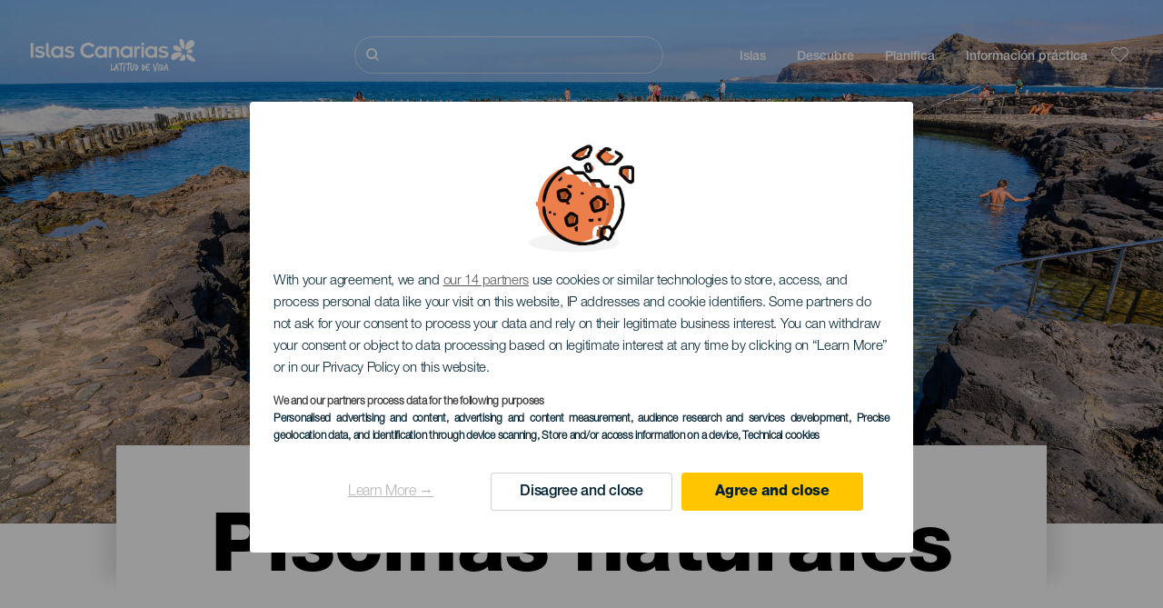

--- FILE ---
content_type: text/html; charset=UTF-8
request_url: https://www.holaislascanarias.com/piscinas-naturales/
body_size: 18256
content:
<!DOCTYPE html>
<html lang="es" dir="ltr" prefix="content: http://purl.org/rss/1.0/modules/content/  dc: http://purl.org/dc/terms/  foaf: http://xmlns.com/foaf/0.1/  og: http://ogp.me/ns#  rdfs: http://www.w3.org/2000/01/rdf-schema#  schema: http://schema.org/  sioc: http://rdfs.org/sioc/ns#  sioct: http://rdfs.org/sioc/types#  skos: http://www.w3.org/2004/02/skos/core#  xsd: http://www.w3.org/2001/XMLSchema# ">
  <head>
    
<script type="text/javascript">window.didomiConfig = {sdkPath: 'https://consent.turismodeislascanarias.com/',apiPath: 'https://consent.turismodeislascanarias.com/api',};const params=new URLSearchParams(window.location.search),obj={default:{o:"6BnhmbGm",a:"G6t7rJw6",t:"ZmNEt4fB",c:"Ni9zmQUj"},lagomera:{o:"mB22aiEH",a:"JzEGaxRZ",t:"WYtjb4Va",c:"RWNPAVnJ"},fuerteventura:{o:"NpgiKcUa",a:"N9XKUFGz",t:"L8qFU4Bg",c:"jcFtrMxw"},lapalma:{o:"wR2Yp4Mi",a:"QEaAGnYp",t:"6xmXM8XC",c:"4V87RBnk"}};function setNotice(a,e){let t=window.location.hostname,o; if (t.includes("lagomera") && a.has("campaign") && a.get("campaign").includes("alcance")){o = e.lagomera.a}else if (t.includes("lagomera") && a.has("campaign") && a.get("campaign").includes("trafico")){o = e.lagomera.t}else if (t.includes("lagomera") && a.has("campaign") && a.get("campaign").includes("conversion")){o = e.lagomera.c  }else if (t.includes("lagomera") && a.has("campaign") == false){o = e.lagomera.o}else if(t.includes("fuerteventura") && a.has("campaign") && a.get("campaign").includes("alcance")){o = e.fuerteventura.a}else if (t.includes("fuerteventura") && a.has("campaign") && a.get("campaign").includes("trafico")){o = e.fuerteventura.t}else if (t.includes("fuerteventura") && a.has("campaign") && a.get("campaign").includes("conversion")){o = e.fuerteventura.c}else if (t.includes("fuerteventura") && a.has("campaign") == false){o = e.fuerteventura.o  }else if(t.includes("lapalma") && a.has("campaign") && a.get("campaign").includes("alcance")){o = e.lapalma.a}else if (t.includes("lapalma") && a.has("campaign") && a.get("campaign").includes("trafico")){o = e.lapalma.t  }else if (t.includes("lapalma") && a.has("campaign") && a.get("campaign").includes("conversion")){o = e.lapalma.c}else if (t.includes("lapalma") && a.has("campaign") == false){o = e.lapalma.o}else if(a.has("campaign") && a.get("campaign").includes("alcance")){o = e.default.a}else if (a.has("campaign") && a.get("campaign").includes("trafico")){o = e.default.t}else if (a.has("campaign") && a.get("campaign").includes("conversion")){o = e.default.c}else if (a.has("campaign")){o = e.default.a}else {o = e.default.o} return o;}; const noticeId=setNotice(params,obj);
window.gdprAppliesGlobally=true;(function(){function a(e){if(!window.frames[e]){if(document.body&&document.body.firstChild){var t=document.body;var n=document.createElement("iframe");n.style.display="none";n.name=e;n.title=e;t.insertBefore(n,t.firstChild)} else{setTimeout(function(){a(e)},5)}}}function e(n,r,o,c,s){function e(e,t,n,a){if(typeof n!=="function"){return}if(!window[r]){window[r]=[]}var i=false;if(s){i=s(e,t,n)}if(!i){window[r].push({command:e,parameter:t,callback:n,version:a})}}e.stub=true;function t(a){if(!window[n]||window[n].stub!==true){return}if(!a.data){return} var i=typeof a.data==="string";var e;try{e=i?JSON.parse(a.data):a.data}catch(t){return}if(e[o]){var r=e[o];window[n](r.command,r.parameter,function(e,t){var n={};n[c]={returnValue:e,success:t,callId:r.callId};a.source.postMessage(i?JSON.stringify(n):n,"*")},r.version)}} if(typeof window[n]!=="function"){window[n]=e;if(window.addEventListener){window.addEventListener("message",t,false)}else{window.attachEvent("onmessage",t)}}}e("__tcfapi","__tcfapiBuffer","__tcfapiCall","__tcfapiReturn");a("__tcfapiLocator");(function(e,tgt){ var t=document.createElement("script");t.id="spcloader";t.type="text/javascript";t.async=true;t.src="https://consent.turismodeislascanarias.com/"+e+"/loader.js?target_type=notice&target="+tgt;t.charset="utf-8";var n=document.getElementsByTagName("script")[0];n.parentNode.insertBefore(t,n)})("2ecd9e5e-4b27-47b9-9fed-7205ecbbdd5c",noticeId)})();</script>
<script type="text/javascript">let agreed=getCookie("cookie-agreed");(void 0===agreed||2!=agreed)&&setCookie("cookie-agreed",2,null);let categories=getCookie("cookie-agreed-categories");function getCookie(e){return document.cookie.split(";").reduce(function(o,i){var t=i.split("=");return t[0].trim()===e?t[1]:o},void 0)}function setCookie(e,o,i){if(null==i){document.cookie=e+"="+o+";path=/";return}var t=new Date;t.setTime(t.getTime()+864e5*i);var r="expires="+t.toUTCString();document.cookie=e+"="+o+";"+r+";path=/"}void 0===categories&&setCookie("cookie-agreed-categories",'["obligatorios"]',null);</script>
<script type="didomi/javascript" data-vendor="c:promoturp-JTTe69NJ" data-purposes="select_personalized_content" data-loading="immediate">categories=getCookie("cookie-agreed-categories");let new_categories='"obligatorios"';"undefined"!=typeof categories&&categories.includes("tracking")&&(new_categories=new_categories.concat(',"tracking"')),1==={gdpr_consent_vendor}&&(new_categories=new_categories.concat(',"marketing"')),new_categories="["+new_categories+"]",("undefined"==typeof categories||categories!==new_categories)&&setCookie("cookie-agreed-categories",new_categories,null);</script>
<script>(function(w,d,s,l,i){w[l] = w[l] || [];w[l].push({'gtm.start':new Date().getTime(),event:'gtm.js'});var f=d.getElementsByTagName(s)[0],j=d.createElement(s),dl=l!='dataLayer'?'&l='+l:'';j.async=true;j.src='https://s2s.holaislascanarias.com/gtm.js?id='+i+dl;f.parentNode.insertBefore(j,f);})(window,document,'script','dataLayer','GTM-NGVGCWCC');</script>
        <meta charset="utf-8" />
<style>/* @see https://github.com/aFarkas/lazysizes#broken-image-symbol */.js img.lazyload:not([src]) { visibility: hidden; }/* @see https://github.com/aFarkas/lazysizes#automatically-setting-the-sizes-attribute */.js img.lazyloaded[data-sizes=auto] { display: block; width: 100%; }</style>
<meta name="description" content="Darse un baño en las cristalinas aguas del atlántico siempre es un placer, pero la experiencia se convierte en algo inolvidable cuando además se hace en una de las muchas piscinas naturales de las Islas Canarias." />
<meta name="robots" content="index, follow" />
<link rel="canonical" href="https://www.holaislascanarias.com/piscinas-naturales/" />
<meta property="og:site_name" content="Hola Islas Canarias" />
<meta property="og:url" content="https://www.holaislascanarias.com/piscinas-naturales/" />
<meta property="og:title" content="Piscinas naturales" />
<meta property="og:description" content="Darse un baño en las cristalinas aguas del atlántico siempre es un placer, pero la experiencia se convierte en algo inolvidable cuando además se hace en una de las muchas piscinas naturales de las Islas Canarias." />
<meta property="og:image" content="https://www.holaislascanarias.com/sites/default/files/styles/16_9_desktop/public/header-images/2020-12/Piscinasnaturales-cab-D-62.jpg?itok=K852fBYp" />
<meta name="twitter:card" content="summary_large_image" />
<meta name="twitter:description" content="Darse un baño en las cristalinas aguas del atlántico siempre es un placer, pero la experiencia se convierte en algo inolvidable cuando además se hace en una de las muchas piscinas naturales de las Islas Canarias." />
<meta name="twitter:title" content="Piscinas naturales" />
<meta name="Generator" content="Drupal 10 (https://www.drupal.org)" />
<meta name="MobileOptimized" content="width" />
<meta name="HandheldFriendly" content="true" />
<meta name="viewport" content="width=device-width, initial-scale=1.0" />
<script type="application/ld+json">{
    "@context": "https://schema.org",
    "@graph": [
        {
            "@type": "Article",
            "headline": "Piscinas naturales",
            "name": "Piscinas naturales",
            "description": "Darse un baño en las cristalinas aguas del atlántico siempre es un placer, pero la experiencia se convierte en algo inolvidable cuando además se hace en una de las muchas piscinas naturales de las Islas Canarias.",
            "image": {
                "@type": "ImageObject",
                "url": "https://www.holaislascanarias.com/sites/default/files/styles/16_9_desktop/public/header-images/2020-12/Piscinasnaturales-cab-D-62.jpg?itok=K852fBYp",
                "width": "1920",
                "height": "1089"
            },
            "datePublished": "2020-11-18T12:32:55+0000"
        }
    ]
}</script>
<style>
			#header_hic .background {
																						background-color:
					#EEEEEE;

								opacity:
				1.000;
								            }
																							#header_hic .background_image {
											background-color:
					#EEEEEE;
											opacity: 1;
										}
										#header_hic .background_image:after {
											background: url('/sites/default/files/header-images/2022-02/Cabecera-Distribuidora-Recurso-gc-piscinas-naturales-dt.jpg') no-repeat
					center center
					!important;
											opacity:
					1.000;
											background-size: cover !important;
										}
										#header_hic .background_image_mov:after {
					        				background:  url(/sites/default/files/header-images/2022-02/Cabecera-Distribuidora-Recurso-gc-piscinas-naturales-mb.jpg) no-repeat
					center center
					!important;;
					        				opacity:
					1.000;
					        				background-size: cover !important;
					        			}

					imagen-dinamic			</style>
<link rel="icon" href="/themes/custom/hic_front_theme/www_holaislascanarias_com.ico" type="image/vnd.microsoft.icon" />
<link rel="alternate" hreflang="es" href="https://www.holaislascanarias.com/piscinas-naturales/" />
<link rel="alternate" hreflang="en" href="https://www.hellocanaryislands.com/natural-pools/" />
<link rel="alternate" hreflang="de" href="https://www.hallokanarischeinseln.com/naturschwimmbaeder/" />
<link rel="alternate" hreflang="it" href="https://www.ciaoisolecanarie.com/piscine-naturali/" />
<link rel="alternate" hreflang="fr" href="https://www.salutilescanaries.com/piscines-naturelles/" />
<link rel="alternate" hreflang="cs" href="https://www.ahojkanarskeostrovy.com/prirodni-bazeny/" />
<link rel="alternate" hreflang="nl" href="https://www.hallocanarischeeilanden.com/natuurlijke-zwembaden/" />
<link rel="alternate" hreflang="fi" href="https://www.heikanariansaaret.com/luonnonuima-altaat/" />
<link rel="alternate" hreflang="pl" href="https://www.czescwyspykanaryjskie.com/naturalne-baseny/" />
<link rel="alternate" hreflang="nb" href="https://www.heikanarioyene.com/naturlige-basseng/" />
<link rel="alternate" hreflang="pt-pt" href="https://www.olailhascanarias.com/piscinas-naturais/" />
<link rel="alternate" hreflang="sv" href="https://www.hejkanarieoarna.com/naturliga-pooler/" />
<link rel="alternate" hreflang="da" href="https://www.hejkanariskeoer.com/naturlige-pools/" />
<link rel="alternate" hreflang="hu" href="https://www.hellokanariszigetek.com/termeszetes-medencek/" />
<link rel="alternate" hreflang="ru" href="https://www.privetkanarskieostrova.com/prirodnye-basseyny/" />
<link rel="alternate" hreflang="x-default" href="https://www.hellocanaryislands.com/natural-pools/" />

    <title>Piscinas naturales      | Hola Islas Canarias</title>
    <link rel="stylesheet" media="all" href="/sites/default/files/css/css_1fXtxqW1xc8U7PHSS12ZvC5Hx6espyhHr2dJOnKpk3c.css?delta=0&amp;language=es&amp;theme=hic_front_theme&amp;include=[base64]" />
<link rel="stylesheet" media="all" href="/sites/default/files/css/css_aHIfbj_ipSd-d51T40zV7iTQFFeEUygMVYJf-odKNG4.css?delta=1&amp;language=es&amp;theme=hic_front_theme&amp;include=[base64]" />

    <script type="application/json" data-drupal-selector="drupal-settings-json">{"path":{"baseUrl":"\/","pathPrefix":"","currentPath":"node\/5005","currentPathIsAdmin":false,"isFront":false,"currentLanguage":"es","currentQuery":{"resource_type":"np_piscinas_naturales"}},"pluralDelimiter":"\u0003","suppressDeprecationErrors":true,"ajaxPageState":{"libraries":"[base64]","theme":"hic_front_theme","theme_token":null},"ajaxTrustedUrl":{"\/resultados-de-la-busqueda":true},"current_language":"es","lazy":{"lazysizes":{"lazyClass":"lazyload","loadedClass":"lazyloaded","loadingClass":"lazyloading","preloadClass":"lazypreload","errorClass":"lazyerror","autosizesClass":"lazyautosizes","srcAttr":"data-src","srcsetAttr":"data-srcset","sizesAttr":"data-sizes","minSize":40,"customMedia":[],"init":true,"expFactor":1.5,"hFac":0.8,"loadMode":2,"loadHidden":true,"ricTimeout":0,"throttleDelay":125,"plugins":[]},"placeholderSrc":"","preferNative":true,"minified":true,"libraryPath":"\/libraries\/lazysizes"},"smartIp":"{\u0022location\u0022:[]}","smartIpSrc":{"smartIp":"smart_ip","geocodedSmartIp":"geocoded_smart_ip","w3c":"w3c"},"hic_footer":{"resetCookiesDidomi":{"selector":".reset-cookies-link-didomi"}},"current_domain":null,"csp":{"nonce":"XnFQBQD9Ks1jiLxwoAPAEw"},"user":{"uid":0,"permissionsHash":"9e04b2716ae0433aeb5d52e0e4394d8db5cf647bbf4fa56cc2a00b85e133fe82"}}</script>
<script src="/core/assets/vendor/jquery/jquery.min.js?v=3.7.1"></script>
<script src="/core/assets/vendor/once/once.min.js?v=1.0.1"></script>
<script src="/sites/default/files/languages/es_h1fBLCbhT8zpvgO9r3XFjVBCxnOzQMvlxwes3YDYMWA.js?t8v8o2"></script>
<script src="/core/misc/drupalSettingsLoader.js?v=10.5.7"></script>
<script src="/core/misc/drupal.js?v=10.5.7"></script>
<script src="/core/misc/drupal.init.js?v=10.5.7"></script>
<script src="/modules/custom/hic_customization/js/hic_customization.js?v=1.1"></script>
<script src="/modules/custom/hic_customization/js/dmp.js?v=1.1"></script>

  </head>
  <body class="path-node page-node-type-resource-distributor">
  	<!-- Google Tag Manager (noscript) -->
    <noscript><iframe name="__tcfapiLocator" title="__tcfapiLocator" src="https://s2s.holaislascanarias.com/ns.html?id=GTM-WZFWB8S"
    height="0" width="0" style="display:none;visibility:hidden" aria-hidden="true"></iframe></noscript>
    <!-- End Google Tag Manager (noscript) -->

        <a href="#main-content" class="visually-hidden focusable skip-link">
      Pasar al contenido principal
    </a>
    
      <div class="dialog-off-canvas-main-canvas" data-off-canvas-main-canvas>
    
<div class="layout-container">
  <main role="main">
  
          <aside class="layout-sidebar-second" role="complementary">
        
      </aside>
        <a id="main-content" tabindex="-1"></a>	  <div class="page-content">
      <header role="banner">

                
          <div class="light region region-header">
    <div class="opener-menu-block block block-hic-header block-hic-menu-mobile-opener-block" id="block-opener-menu">
  
    
      <div id="menu_mobile_opener" class="menu_mobile_opener"></div>

  </div>
<div id="block-hicheaderlogo" class="block block-hic-header block-hic-header-logo">
  
    
      <a href="https://www.holaislascanarias.com/" title="Inicio">


<div class="logo_image">
  <img class="logo_front" src="/sites/default/files/logos/logoES_LightMenu_0.png" alt="Islas Canarias logo" title="Logo de Hola Islas Canarias" typeof="foaf:Image" />
<img class="logo_hover" src="/sites/default/files/logos/logoES_Hover_0_1.png" alt="Islas Canarias logo" typeof="foaf:Image" />
<img class="logo_sticky" src="/sites/default/files/logos/logoES_DarkMenu_0_1.png" alt="Islas Canarias logo" typeof="foaf:Image" />

</div>
</a>
  </div>

<div  class="hic-search-engine-block-form block block-search container-inline" data-drupal-selector="hic-search-engine-block-form" id="block-hicsearchengineblockform">
	
		
		<div class="search-block">
		<div class="search-block-elements-wrapper">
			<form action="/resultados-de-la-busqueda" method="get" id="hic-search-engine-block-form" accept-charset="UTF-8">
  <div class="js-form-item form-item js-form-type-search form-type-search js-form-item-search form-item-search form-no-label">
                <label for="search-text" class="visually-hidden">Buscar</label>

        <input title="Escriba lo que quiere buscar." id="search-text" autocomplete="off" data-drupal-selector="edit-search" type="search" name="search" value="" size="15" maxlength="128" class="form-search" aria-label="Buscar" />

        </div>



<div data-drupal-selector="edit-actions" class="form-actions js-form-wrapper form-wrapper" id="edit-actions">
  <input data-drupal-selector="edit-submit" type="submit" id="edit-submit" value="Buscar" class="button js-form-submit form-submit" />

</div>

</form>

		</div>
		<span class="mobile-search-trigger closed"></span>
	</div>
	</div>
<nav role="navigation" aria-labelledby="block-hic-front-theme-main-menu-menu" id="block-hic-front-theme-main-menu" class="block block-menu navigation menu--main">
            
  <span class="visually-hidden" id="block-hic-front-theme-main-menu-menu">Navegación principal</span>
  

        
              <ul class="menu">
                    <li class="menu-item menu-item--expanded">
        <span>Islas</span>
                                <ul class="menu">
                    <li class="menu-item">
        <a href="https://www.holaislascanarias.com/experiencias/las-islas-canarias-te-esperan/" data-drupal-link-system-path="node/41">Islas Canarias</a>
              </li>
                <li class="menu-item">
        <a href="https://www.holaislascanarias.com/tenerife/" data-drupal-link-system-path="node/184">Tenerife</a>
              </li>
                <li class="menu-item">
        <a href="https://www.holaislascanarias.com/gran-canaria/" data-drupal-link-system-path="node/185">Gran Canaria</a>
              </li>
                <li class="menu-item">
        <a href="https://www.holaislascanarias.com/lanzarote/" data-drupal-link-system-path="node/186">Lanzarote</a>
              </li>
                <li class="menu-item">
        <a href="https://www.visitfuerteventura.com" target="_self">Fuerteventura</a>
              </li>
                <li class="menu-item">
        <a href="https://visitlapalma.es">La Palma</a>
              </li>
                <li class="menu-item">
        <a href="https://lagomera.travel/" target="_self">La Gomera</a>
              </li>
                <li class="menu-item">
        <a href="https://elhierro.travel/">El Hierro</a>
              </li>
                <li class="menu-item">
        <a href="https://www.holaislascanarias.com/la-graciosa/" data-drupal-link-system-path="node/192">La Graciosa</a>
              </li>
        </ul>
  
              </li>
                <li class="menu-item menu-item--expanded">
        <span>Descubre</span>
                                <ul class="menu">
                    <li class="menu-item">
        <a href="https://www.holaislascanarias.com/experiencias/" data-drupal-link-system-path="node/82">Todos los artículos</a>
              </li>
                <li class="menu-item">
        <a href="https://www.holaislascanarias.com/costa-y-playa/" data-drupal-link-system-path="node/19">Costa y Playa</a>
              </li>
                <li class="menu-item">
        <a href="https://www.holaislascanarias.com/gastronomia-canaria/" data-drupal-link-system-path="node/21">Gastronomia</a>
              </li>
                <li class="menu-item">
        <a href="https://www.holaislascanarias.com/naturaleza-en-estado-puro/" data-drupal-link-system-path="node/22">Naturaleza</a>
              </li>
                <li class="menu-item">
        <a href="https://www.holaislascanarias.com/patrimonio-y-cultura-de-las-islas-canarias/" data-drupal-link-system-path="node/34990">Cultura</a>
              </li>
                <li class="menu-item">
        <a href="https://www.holaislascanarias.com/cruceros-en-las-islas-canarias/" data-drupal-link-system-path="node/20">Cruceros</a>
              </li>
                <li class="menu-item">
        <a href="https://www.holaislascanarias.com/turismo-activo-en-las-islas-canarias/" data-drupal-link-system-path="node/23">Turismo activo</a>
              </li>
                <li class="menu-item">
        <a href="https://www.holaislascanarias.com/entrenamiento-deportivo-profesional/" data-drupal-link-system-path="node/32008">Entrenamiento deportivo</a>
              </li>
                <li class="menu-item">
        <a href="https://www.holaislascanarias.com/las-islas-canarias-para-toda-la-familia/" data-drupal-link-system-path="node/21937">Turismo en familia</a>
              </li>
                <li class="menu-item">
        <a href="https://www.holaislascanarias.com/teletrabajar-desde-las-islas-canarias/" data-drupal-link-system-path="node/10708">Teletrabajo</a>
              </li>
                <li class="menu-item">
        <a href="https://www.holaislascanarias.com/turismo-LGTBI/" data-drupal-link-system-path="node/11362">LGTBI</a>
              </li>
        </ul>
  
              </li>
                <li class="menu-item menu-item--expanded menu-item--active-trail">
        <span class="two-column-menu">Planifica</span>
                                <ul class="menu">
                    <li class="menu-item">
        <a href="https://www.holaislascanarias.com/playas/" data-drupal-link-system-path="node/4912">Playas</a>
              </li>
                <li class="menu-item">
        <a href="https://www.holaislascanarias.com/espacios-naturales/" data-drupal-link-system-path="node/4951">Espacios naturales</a>
              </li>
                <li class="menu-item menu-item--active-trail">
        <a href="https://www.holaislascanarias.com/piscinas-naturales/" data-drupal-link-system-path="node/5005">Piscinas naturales</a>
              </li>
                <li class="menu-item">
        <a href="https://www.holaislascanarias.com/senderos/" data-drupal-link-system-path="node/4987">Senderos</a>
              </li>
                <li class="menu-item">
        <a href="https://www.holaislascanarias.com/miradores/" data-drupal-link-system-path="node/4915">Miradores</a>
              </li>
                <li class="menu-item">
        <a href="https://www.holaislascanarias.com/avistamiento-de-ballenas-y-delfines/" data-drupal-link-system-path="node/4948">Avistamiento de ballenas y delfines</a>
              </li>
                <li class="menu-item">
        <a href="https://www.holaislascanarias.com/lugares-con-encanto/" data-drupal-link-system-path="node/4930">Lugares con encanto</a>
              </li>
                <li class="menu-item">
        <a href="https://www.holaislascanarias.com/observacion-de-estrellas/" data-drupal-link-system-path="node/4945">Observación de estrellas</a>
              </li>
                <li class="menu-item">
        <a href="https://www.holaislascanarias.com/centros-de-ocio/" data-drupal-link-system-path="node/4990">Centros de ocio</a>
              </li>
                <li class="menu-item">
        <a href="https://www.holaislascanarias.com/puntos-de-inmersion/" data-drupal-link-system-path="node/4972">Puntos de inmersión</a>
              </li>
                <li class="menu-item">
        <a href="https://www.holaislascanarias.com/museos-y-visitas-de-interes/" data-drupal-link-system-path="node/4927">Museos y visitas de interés</a>
              </li>
                <li class="menu-item">
        <a href="https://www.holaislascanarias.com/surf/" data-drupal-link-system-path="node/4975">Surf</a>
              </li>
                <li class="menu-item">
        <a href="https://www.holaislascanarias.com/localidades-turisticas/" data-drupal-link-system-path="node/4933">Localidades turísticas</a>
              </li>
                <li class="menu-item">
        <a href="https://www.holaislascanarias.com/windsurf/" data-drupal-link-system-path="node/4978">Windsurf</a>
              </li>
                <li class="menu-item">
        <a href="https://www.holaislascanarias.com/puertos-y-marinas/" data-drupal-link-system-path="node/4936">Puertos y marinas</a>
              </li>
                <li class="menu-item">
        <a href="https://www.holaislascanarias.com/bodyboard/" data-drupal-link-system-path="node/4984">Bodyboard</a>
              </li>
                <li class="menu-item">
        <a href="https://www.holaislascanarias.com/compras/" data-drupal-link-system-path="node/4924">Compras</a>
              </li>
                <li class="menu-item">
        <a href="https://www.holaislascanarias.com/kitesurf/" data-drupal-link-system-path="node/4981">Kitesurf</a>
              </li>
                <li class="menu-item">
        <a href="https://www.holaislascanarias.com/campos-de-golf/" data-drupal-link-system-path="node/4939">Campos de Golf</a>
              </li>
                <li class="menu-item">
        <a href="https://www.holaislascanarias.com/escalada/" data-drupal-link-system-path="node/4957">Escalada</a>
              </li>
                <li class="menu-item">
        <a href="https://www.holaislascanarias.com/rutas-para-cruceristas/" data-drupal-link-system-path="node/9601">Rutas para cruceristas</a>
              </li>
                <li class="menu-item">
        <a href="https://www.holaislascanarias.com/trail-running/" data-drupal-link-system-path="node/4963">Trail</a>
              </li>
                <li class="menu-item">
        <a href="https://www.holaislascanarias.com/rutas-en-coche/" data-drupal-link-system-path="node/5008">Rutas en coche</a>
              </li>
                <li class="menu-item">
        <a href="https://www.holaislascanarias.com/orientacion-en-las-islas-canarias/" data-drupal-link-system-path="node/4954">Orientación</a>
              </li>
                <li class="menu-item">
        <a href="https://www.holaislascanarias.com/bodegas-y-queserias/" data-drupal-link-system-path="node/4942">Bodegas y queserías</a>
              </li>
                <li class="menu-item">
        <a href="https://www.holaislascanarias.com/parapente/" data-drupal-link-system-path="node/4966">Parapente</a>
              </li>
                <li class="menu-item">
        <a href="https://www.holaislascanarias.com/spa/" data-drupal-link-system-path="node/4921">Spas</a>
              </li>
                <li class="menu-item">
        <a href="https://www.holaislascanarias.com/mountain-bike/" data-drupal-link-system-path="node/4969">Mountain Bike</a>
              </li>
                <li class="menu-item">
        <a href="https://www.holaislascanarias.com/rutas-de-ciclismo/" data-drupal-link-system-path="node/4960">Rutas de ciclismo</a>
              </li>
                <li class="menu-item">
        <a href="https://www.holaislascanarias.com/planificador/" target="_self" data-drupal-link-system-path="node/97">Planificador</a>
              </li>
        </ul>
  
              </li>
                <li class="menu-item menu-item--expanded">
        <span class="useful-info">Información práctica</span>
                                <ul class="menu">
                    <li class="menu-item">
        <a href="https://www.holaislascanarias.com/el-archipielago/" data-drupal-link-system-path="node/5497">El archipiélago</a>
              </li>
                <li class="menu-item">
        <a href="https://www.holaislascanarias.com/el-tiempo-en-las-islas/" data-drupal-link-system-path="node/5503">El tiempo en las islas</a>
              </li>
                <li class="menu-item">
        <a href="https://www.holaislascanarias.com/alojamientos/" data-drupal-link-system-path="node/4993">Dónde dormir</a>
              </li>
                <li class="menu-item">
        <a href="https://www.holaislascanarias.com/restaurantes/" data-drupal-link-system-path="node/4918">Dónde comer</a>
              </li>
                <li class="menu-item">
        <a href="https://www.holaislascanarias.com/viajar-con-mascotas/" data-drupal-link-system-path="node/4999">Mascotas</a>
              </li>
                <li class="menu-item">
        <a href="https://www.holaislascanarias.com/eventos/" data-drupal-link-system-path="node/94">Agenda</a>
              </li>
                <li class="menu-item">
        <a href="https://www.holaislascanarias.com/viajar-a-las-islas-canarias/" data-drupal-link-system-path="node/5515">Cómo llegar</a>
              </li>
                <li class="menu-item">
        <a href="https://www.holaislascanarias.com/viajar-entre-islas/" data-drupal-link-system-path="node/5500">Viajar entre islas</a>
              </li>
                <li class="menu-item">
        <a href="https://www.holaislascanarias.com/moverse-dentro-de-la-isla/" data-drupal-link-system-path="node/9952">Moverse dentro de la isla</a>
              </li>
                <li class="menu-item">
        <a href="https://www.holaislascanarias.com/un-destino-turistico-accesible/" data-drupal-link-system-path="node/865">Accesibilidad</a>
              </li>
                <li class="menu-item">
        <a href="https://www.holaislascanarias.com/directorio-de-servicios/" data-drupal-link-system-path="node/104">Directorio de servicios</a>
              </li>
                <li class="menu-item">
        <a href="https://www.holaislascanarias.com/unas-islas-comprometidas-con-la-sostenibilidad/" data-drupal-link-system-path="node/1082398">Compromiso con la sostenibilidad</a>
              </li>
                <li class="menu-item">
        <a href="https://www.holaislascanarias.com/finaliza-la-erupcion-en-la-isla-de-la-palma/" target="_self" data-drupal-link-system-path="node/27013">Erupción en La Palma</a>
              </li>
                <li class="menu-item">
        <a href="https://www.holaislascanarias.com/un-bano-seguro/" data-drupal-link-system-path="node/33169">Consejos para un baño seguro</a>
              </li>
        </ul>
  
              </li>
        </ul>
  


  </nav>
<div id="block-hicheaderfavouriteblock" class="block block-hic-favourites block-hic-header-favourite-block">
  
    
      


<div class="header-favourite-block">
	<div class="heart-favourites-mov">
		<a href="https://www.holaislascanarias.com/favoritos/" aria-label="Go to favourites"> 
			<span class="favourite-icon-container-mov"> 
		</span>
		</a>
	</div>
	<div class="heart-favourites"></div>
	<div class="wrapper-menu hidden">
		<div class="menu-container">
			<ul>
				<li data-show-on-favourites="false">
					No ha seleccionado favoritos
				</li>
				<li data-show-on-favourites="true" class="fav-true">
					<a href="https://www.holaislascanarias.com/favoritos/"> Consulta tus favoritos 
						<span class="favourite-icon-container"></span>
					</a>
				</li>
				<li data-show-on-favourites="true" class="pdf-icon">
					<a href="https://www.holaislascanarias.com/hic_favourites/pdf_form" class="use-ajax" data-dialog-type="modal" data-dialog-options="{&quot;width&quot;:893,&quot;closeText&quot;:&quot;&quot;,&quot;dialogClass&quot;:&quot;modal-pdf&quot;}">Descargar como PDF</a>
				</li>
				<li data-show-on-favourites="true" class="dwlMbl-icon">
					<a href="https://www.holaislascanarias.com/favourites/download" class="use-ajax" data-dialog-type="modal" data-dialog-options="{&quot;width&quot;:893,&quot;closeText&quot;:&quot;&quot;,&quot;dialogClass&quot;:&quot;modal-qr&quot;}">Enviar al móvil</a>
				</li> 				<li class="planifier-link">
					<a href="https://www.holaislascanarias.com/planificador/">
						Pruebe el planificador
					</a>
				</li>
			</ul>
		</div>
	</div>
</div>

  </div>

  </div>

        
      </header>
        <div class="region region-primary-menu">
    <div id="block-hic-common-header" class="block block-hic-header block-hic-header-block">
  
    
      







		
		<div id="header_hic" data-img="" class="header w-tab light height-medium" style="background-color: #FFFFFF !important;">

											
									

			
				<div class="background_image dktH-center dktV-middle"></div>
				<div class="background_image_mov mblH-center mblV-middle "></div>
						
													<div
					class="logo halign-center-logo valign-middle-logo
																		ver-align-down-ml
																		sd_100 sm_100">
										
				</div>
																											<div class="content tab hor-align-center-ml ver-align-down-ml
																		 subtitle-up" style="background-color: #FFFFFF;">
											
								                  <div class="titles subtitle-up">
								
                                    											<h1 class="title font-width-bold large" style="color: #000000;">
							Piscinas naturales
						</h1>
					                                                    </div>

																
																																																																					</div>
																																				</div>

  </div>

  </div>

        <div class="region region-highlighted">
    <div data-drupal-messages-fallback class="hidden"></div>

  </div>

      
      <div class="layout-content">
          <div class="region region-content">
    <div id="block-hic-front-theme-content" class="block block-system block-system-main-block">
  
    
      






<article  about="https://www.holaislascanarias.com/piscinas-naturales/" class="node node--type-resource-distributor node--view-mode-full">
	
	

	<div  class="node__content">
    <div class="node-distrib-resource-content">
      <div class="wrapper-intro-resources-distrib">        <h2>
          Un entorno espectacular para zambullirse
        </h2>
        <p>
          Darse un baño en las cristalinas aguas del atlántico siempre es un placer, pero la experiencia se convierte en algo inolvidable cuando además se hace en una de las muchas piscinas naturales de las Islas Canarias. El archipiélago es especialmente rico en estos recursos naturales, también en este tipo de piscinas, todas ellas repletas de encanto y de una belleza que resulta impresionante. Las piscinas naturales son espacios estancos en los que, debido a su constitución natural, penetra el agua del mar sin que haya intervenido la mano del hombre más que para acondicionar el entorno con escaleras, pasarelas o trampolines. Por ello, son de visita obligada para todos los visitantes que, además de un refrescante chapuzón, buscan la perfección en lo auténtico y natural.
        </p></div>

      <div class="wrapper-resources-filters">
        


<div class="filter-wrapper">
  <p>Islas</p>



<div class="islands-wrapper">
  


<div class="select-wrapper">
  


<div class="trigger-wrapper down">
  <input class="limit-trigger button" type="button" name="todas_las_islas" value="Todas las islas" />

</div>



<div class="item-selector-wrapper collapsed">
  <p class="item-list-wrapper"><a href="/piscinas-naturales/el-hierro/all/">El Hierro</a>
<a href="/piscinas-naturales/fuerteventura/all/">Fuerteventura</a>
<a href="/piscinas-naturales/gran-canaria/all/">Gran Canaria</a>
<a href="/piscinas-naturales/la-gomera/all/">La Gomera</a>
<a href="/piscinas-naturales/la-graciosa/all/">La Graciosa</a>
<a href="/piscinas-naturales/la-palma/all/">La Palma</a>
<a href="/piscinas-naturales/lanzarote/all/">Lanzarote</a>
<a href="/piscinas-naturales/tenerife/all/">Tenerife</a>
<a href="/piscinas-naturales/islas-canarias/all/">Todas las islas</a>
</p>
</div>

</div>

</div>

</div>



<div class="filter-wrapper">
  <p>Municipio</p>



<div class="islands-wrapper">
  


<div class="select-wrapper">
  


<div class="trigger-wrapper down">
  <input class="limit-trigger button" type="button" name="todo(s)" value="Todo(s)" />

</div>



<div class="item-selector-wrapper collapsed">
  <p class="item-list-wrapper"><a href="/piscinas-naturales/islas-canarias/">Todo(s)</a>
</p>
</div>

</div>

</div>

</div>

      </div>

      <div class="results-wrapper">
                <div class="results-grid"><div class="wrapper-item wow fadeInUp" data-wow-delay="0.2s" data-wow-duration="0.3s">
                        


  <article class="w-final-file">
    
    
      <div  class="resources-related-content-item">
      <div class="wrapper-content">
       <div class="fav-container" data-nid="7069">
           <span class="ic-favourite"></span>
              <svg version="1.1" class="hearts hidden"
			xmlns="http://www.w3.org/2000/svg"
			xmlns:xlink="http://www.w3.org/1999/xlink"
			viewBox="0 0 31.181 89.321">
			<path class="heart1a" fill="#010101"
						d="M24.059,71.838c-2.053-2.053-5.381-2.053-7.434,0c-0.002,0-0.002,0-0.002,0l-1.014,1.014
				l-1.013-1.014c-2.054-2.053-5.382-2.053-7.436,0c-2.053,2.054-2.053,5.384,0,7.438l1.014,1.012l7.435,7.436l7.435-7.436l1.014-1.012
				c2.054-2.054,2.054-5.382,0.001-7.436C24.061,71.84,24.06,71.84,24.059,71.838z" />
			<path class="heart1b" fill="#010101"
						d="M24.059,71.838c-2.053-2.053-5.381-2.053-7.434,0c-0.002,0-0.002,0-0.002,0l-1.014,1.014
				l-1.013-1.014c-2.054-2.053-5.382-2.053-7.436,0c-2.053,2.054-2.053,5.384,0,7.438l1.014,1.012l7.435,7.436l7.435-7.436l1.014-1.012
				c2.054-2.054,2.054-5.382,0.001-7.436C24.061,71.84,24.06,71.84,24.059,71.838z" />
			<path class="heart2" fill="#010101"
						d="M18.343,45.734c-2.485-1.5-5.716-0.703-7.217,1.782c-0.002,0.001-0.002,0.001-0.002,0.001
				l-0.741,1.228l-1.228-0.741c-2.487-1.5-5.718-0.702-7.218,1.783c-1.501,2.486-0.703,5.719,1.784,7.221l1.227,0.739l9.001,5.435
				l5.435-9.001l0.742-1.226c1.5-2.487,0.703-5.718-1.782-7.219C18.344,45.735,18.343,45.735,18.343,45.734z" />
			<path class="heart3" fill="#010101"
						d="M30,27.841c-1.371-2.559-4.556-3.522-7.115-2.152c-0.002,0-0.002,0-0.002,0l-1.264,0.677
				l-0.677-1.264c-1.373-2.56-4.559-3.523-7.117-2.152c-2.561,1.372-3.524,4.559-2.153,7.12l0.677,1.262l4.965,9.27l9.269-4.965
				l1.264-0.675c2.56-1.372,3.524-4.558,2.153-7.118C30,27.843,30,27.843,30,27.841z" />
			</svg>
                 </div>
        <a href="https://www.holaislascanarias.com/piscinas-naturales/el-hierro/la-maceta/">
                  
  <div class="field field--name-field-h-image-gallery field--type-entity-reference field--label-visually_hidden">
    <div class="field__label visually-hidden">Imagen Listado</div>
              <div class="field__item"><article class="media media--type-list-image media--view-mode-header-thumbnail">
  
      
  <div class="field field--name-field-media-image field--type-image field--label-visually_hidden">
    <div class="field__label visually-hidden">Imagen</div>
              <div class="field__item">  <img loading="lazy" src="/sites/default/files/resources/list_image/la-maceta_RIC6066-list.jpg" width="560" height="582" alt="La Maceta - listado" typeof="foaf:Image" />

</div>
          </div>

  </article>
</div>
          </div>

                  <div class="story-texts">
            
<div  class="field_t_island">
	<div  class="visually-hidden">
		Isla
	</div>
		<div>
						<p >
			El Hierro
		</p>
					</div>
	</div>

  <div class="field field--name-field-h-title field--type-string field--label-visually_hidden">
    <div class="field__label visually-hidden">Titular</div>
              <h3 class="field__item clamp-on" data-clamp-desktop="2" data-clamp-mobile="3">La Maceta</h3>
          </div>

          </div>
        </a>
      </div>
    </div>
  </article>

          </div><div class="wrapper-item wow fadeInUp" data-wow-delay="0.2s" data-wow-duration="0.3s">
                        


  <article class="w-final-file">
    
    
      <div  class="resources-related-content-item">
      <div class="wrapper-content">
       <div class="fav-container" data-nid="33484">
           <span class="ic-favourite"></span>
              <svg version="1.1" class="hearts hidden"
			xmlns="http://www.w3.org/2000/svg"
			xmlns:xlink="http://www.w3.org/1999/xlink"
			viewBox="0 0 31.181 89.321">
			<path class="heart1a" fill="#010101"
						d="M24.059,71.838c-2.053-2.053-5.381-2.053-7.434,0c-0.002,0-0.002,0-0.002,0l-1.014,1.014
				l-1.013-1.014c-2.054-2.053-5.382-2.053-7.436,0c-2.053,2.054-2.053,5.384,0,7.438l1.014,1.012l7.435,7.436l7.435-7.436l1.014-1.012
				c2.054-2.054,2.054-5.382,0.001-7.436C24.061,71.84,24.06,71.84,24.059,71.838z" />
			<path class="heart1b" fill="#010101"
						d="M24.059,71.838c-2.053-2.053-5.381-2.053-7.434,0c-0.002,0-0.002,0-0.002,0l-1.014,1.014
				l-1.013-1.014c-2.054-2.053-5.382-2.053-7.436,0c-2.053,2.054-2.053,5.384,0,7.438l1.014,1.012l7.435,7.436l7.435-7.436l1.014-1.012
				c2.054-2.054,2.054-5.382,0.001-7.436C24.061,71.84,24.06,71.84,24.059,71.838z" />
			<path class="heart2" fill="#010101"
						d="M18.343,45.734c-2.485-1.5-5.716-0.703-7.217,1.782c-0.002,0.001-0.002,0.001-0.002,0.001
				l-0.741,1.228l-1.228-0.741c-2.487-1.5-5.718-0.702-7.218,1.783c-1.501,2.486-0.703,5.719,1.784,7.221l1.227,0.739l9.001,5.435
				l5.435-9.001l0.742-1.226c1.5-2.487,0.703-5.718-1.782-7.219C18.344,45.735,18.343,45.735,18.343,45.734z" />
			<path class="heart3" fill="#010101"
						d="M30,27.841c-1.371-2.559-4.556-3.522-7.115-2.152c-0.002,0-0.002,0-0.002,0l-1.264,0.677
				l-0.677-1.264c-1.373-2.56-4.559-3.523-7.117-2.152c-2.561,1.372-3.524,4.559-2.153,7.12l0.677,1.262l4.965,9.27l9.269-4.965
				l1.264-0.675c2.56-1.372,3.524-4.558,2.153-7.118C30,27.843,30,27.843,30,27.841z" />
			</svg>
                 </div>
        <a href="https://www.holaislascanarias.com/piscinas-naturales/tenerife/charco-de-isla-cangrejo/">
                  
  <div class="field field--name-field-h-image-gallery field--type-entity-reference field--label-visually_hidden">
    <div class="field__label visually-hidden">Imagen Listado</div>
              <div class="field__item"><article class="media media--type-list-image media--view-mode-header-thumbnail">
  
      
  <div class="field field--name-field-media-image field--type-image field--label-visually_hidden">
    <div class="field__label visually-hidden">Imagen</div>
              <div class="field__item">  <img loading="lazy" src="/sites/default/files/resources/list_image/tenerife_charco-de-isla-cangrejo_01_list.jpg" width="560" height="582" alt="Charco de Isla Cangrejo" typeof="foaf:Image" />

</div>
          </div>

  </article>
</div>
          </div>

                  <div class="story-texts">
            
<div  class="field_t_island">
	<div  class="visually-hidden">
		Isla
	</div>
		<div>
						<p >
			Tenerife
		</p>
					</div>
	</div>

  <div class="field field--name-field-h-title field--type-string field--label-visually_hidden">
    <div class="field__label visually-hidden">Titular</div>
              <h3 class="field__item clamp-on" data-clamp-desktop="2" data-clamp-mobile="3">Charco de Isla Cangrejo</h3>
          </div>

          </div>
        </a>
      </div>
    </div>
  </article>

          </div><div class="wrapper-item wow fadeInUp" data-wow-delay="0.2s" data-wow-duration="0.3s">
                        


  <article class="w-final-file">
    
    
      <div  class="resources-related-content-item">
      <div class="wrapper-content">
       <div class="fav-container" data-nid="7072">
           <span class="ic-favourite"></span>
              <svg version="1.1" class="hearts hidden"
			xmlns="http://www.w3.org/2000/svg"
			xmlns:xlink="http://www.w3.org/1999/xlink"
			viewBox="0 0 31.181 89.321">
			<path class="heart1a" fill="#010101"
						d="M24.059,71.838c-2.053-2.053-5.381-2.053-7.434,0c-0.002,0-0.002,0-0.002,0l-1.014,1.014
				l-1.013-1.014c-2.054-2.053-5.382-2.053-7.436,0c-2.053,2.054-2.053,5.384,0,7.438l1.014,1.012l7.435,7.436l7.435-7.436l1.014-1.012
				c2.054-2.054,2.054-5.382,0.001-7.436C24.061,71.84,24.06,71.84,24.059,71.838z" />
			<path class="heart1b" fill="#010101"
						d="M24.059,71.838c-2.053-2.053-5.381-2.053-7.434,0c-0.002,0-0.002,0-0.002,0l-1.014,1.014
				l-1.013-1.014c-2.054-2.053-5.382-2.053-7.436,0c-2.053,2.054-2.053,5.384,0,7.438l1.014,1.012l7.435,7.436l7.435-7.436l1.014-1.012
				c2.054-2.054,2.054-5.382,0.001-7.436C24.061,71.84,24.06,71.84,24.059,71.838z" />
			<path class="heart2" fill="#010101"
						d="M18.343,45.734c-2.485-1.5-5.716-0.703-7.217,1.782c-0.002,0.001-0.002,0.001-0.002,0.001
				l-0.741,1.228l-1.228-0.741c-2.487-1.5-5.718-0.702-7.218,1.783c-1.501,2.486-0.703,5.719,1.784,7.221l1.227,0.739l9.001,5.435
				l5.435-9.001l0.742-1.226c1.5-2.487,0.703-5.718-1.782-7.219C18.344,45.735,18.343,45.735,18.343,45.734z" />
			<path class="heart3" fill="#010101"
						d="M30,27.841c-1.371-2.559-4.556-3.522-7.115-2.152c-0.002,0-0.002,0-0.002,0l-1.264,0.677
				l-0.677-1.264c-1.373-2.56-4.559-3.523-7.117-2.152c-2.561,1.372-3.524,4.559-2.153,7.12l0.677,1.262l4.965,9.27l9.269-4.965
				l1.264-0.675c2.56-1.372,3.524-4.558,2.153-7.118C30,27.843,30,27.843,30,27.841z" />
			</svg>
                 </div>
        <a href="https://www.holaislascanarias.com/piscinas-naturales/tenerife/charco-del-viento/">
                  
  <div class="field field--name-field-h-image-gallery field--type-entity-reference field--label-visually_hidden">
    <div class="field__label visually-hidden">Imagen Listado</div>
              <div class="field__item"><article class="media media--type-list-image media--view-mode-header-thumbnail">
  
      
  <div class="field field--name-field-media-image field--type-image field--label-visually_hidden">
    <div class="field__label visually-hidden">Imagen</div>
              <div class="field__item">  <img loading="lazy" src="/sites/default/files/resources/list_image/Charco-Viento-list.jpg" width="560" height="582" alt="Charco del Viento - listado" typeof="foaf:Image" />

</div>
          </div>

  </article>
</div>
          </div>

                  <div class="story-texts">
            
<div  class="field_t_island">
	<div  class="visually-hidden">
		Isla
	</div>
		<div>
						<p >
			Tenerife
		</p>
					</div>
	</div>

  <div class="field field--name-field-h-title field--type-string field--label-visually_hidden">
    <div class="field__label visually-hidden">Titular</div>
              <h3 class="field__item clamp-on" data-clamp-desktop="2" data-clamp-mobile="3">Charco del Viento</h3>
          </div>

          </div>
        </a>
      </div>
    </div>
  </article>

          </div><div class="wrapper-item wow fadeInUp" data-wow-delay="0.2s" data-wow-duration="0.3s">
                        


  <article class="w-final-file">
    
    
      <div  class="resources-related-content-item">
      <div class="wrapper-content">
       <div class="fav-container" data-nid="7075">
           <span class="ic-favourite"></span>
              <svg version="1.1" class="hearts hidden"
			xmlns="http://www.w3.org/2000/svg"
			xmlns:xlink="http://www.w3.org/1999/xlink"
			viewBox="0 0 31.181 89.321">
			<path class="heart1a" fill="#010101"
						d="M24.059,71.838c-2.053-2.053-5.381-2.053-7.434,0c-0.002,0-0.002,0-0.002,0l-1.014,1.014
				l-1.013-1.014c-2.054-2.053-5.382-2.053-7.436,0c-2.053,2.054-2.053,5.384,0,7.438l1.014,1.012l7.435,7.436l7.435-7.436l1.014-1.012
				c2.054-2.054,2.054-5.382,0.001-7.436C24.061,71.84,24.06,71.84,24.059,71.838z" />
			<path class="heart1b" fill="#010101"
						d="M24.059,71.838c-2.053-2.053-5.381-2.053-7.434,0c-0.002,0-0.002,0-0.002,0l-1.014,1.014
				l-1.013-1.014c-2.054-2.053-5.382-2.053-7.436,0c-2.053,2.054-2.053,5.384,0,7.438l1.014,1.012l7.435,7.436l7.435-7.436l1.014-1.012
				c2.054-2.054,2.054-5.382,0.001-7.436C24.061,71.84,24.06,71.84,24.059,71.838z" />
			<path class="heart2" fill="#010101"
						d="M18.343,45.734c-2.485-1.5-5.716-0.703-7.217,1.782c-0.002,0.001-0.002,0.001-0.002,0.001
				l-0.741,1.228l-1.228-0.741c-2.487-1.5-5.718-0.702-7.218,1.783c-1.501,2.486-0.703,5.719,1.784,7.221l1.227,0.739l9.001,5.435
				l5.435-9.001l0.742-1.226c1.5-2.487,0.703-5.718-1.782-7.219C18.344,45.735,18.343,45.735,18.343,45.734z" />
			<path class="heart3" fill="#010101"
						d="M30,27.841c-1.371-2.559-4.556-3.522-7.115-2.152c-0.002,0-0.002,0-0.002,0l-1.264,0.677
				l-0.677-1.264c-1.373-2.56-4.559-3.523-7.117-2.152c-2.561,1.372-3.524,4.559-2.153,7.12l0.677,1.262l4.965,9.27l9.269-4.965
				l1.264-0.675c2.56-1.372,3.524-4.558,2.153-7.118C30,27.843,30,27.843,30,27.841z" />
			</svg>
                 </div>
        <a href="https://www.holaislascanarias.com/piscinas-naturales/gran-canaria/charco-san-lorenzo/">
                  
  <div class="field field--name-field-h-image-gallery field--type-entity-reference field--label-visually_hidden">
    <div class="field__label visually-hidden">Imagen Listado</div>
              <div class="field__item"><article class="media media--type-list-image media--view-mode-header-thumbnail">
  
      
  <div class="field field--name-field-media-image field--type-image field--label-visually_hidden">
    <div class="field__label visually-hidden">Imagen</div>
              <div class="field__item">  <img loading="lazy" src="/sites/default/files/resources/list_image/PH4262-list.jpg" width="560" height="582" alt="Charco San Lorenzo - listado" typeof="foaf:Image" />

</div>
          </div>

  </article>
</div>
          </div>

                  <div class="story-texts">
            
<div  class="field_t_island">
	<div  class="visually-hidden">
		Isla
	</div>
		<div>
						<p >
			Gran Canaria
		</p>
					</div>
	</div>

  <div class="field field--name-field-h-title field--type-string field--label-visually_hidden">
    <div class="field__label visually-hidden">Titular</div>
              <h3 class="field__item clamp-on" data-clamp-desktop="2" data-clamp-mobile="3">Charco San Lorenzo</h3>
          </div>

          </div>
        </a>
      </div>
    </div>
  </article>

          </div><div class="wrapper-item wow fadeInUp" data-wow-delay="0.2s" data-wow-duration="0.3s">
                        


  <article class="w-final-file">
    
    
      <div  class="resources-related-content-item">
      <div class="wrapper-content">
       <div class="fav-container" data-nid="33493">
           <span class="ic-favourite"></span>
              <svg version="1.1" class="hearts hidden"
			xmlns="http://www.w3.org/2000/svg"
			xmlns:xlink="http://www.w3.org/1999/xlink"
			viewBox="0 0 31.181 89.321">
			<path class="heart1a" fill="#010101"
						d="M24.059,71.838c-2.053-2.053-5.381-2.053-7.434,0c-0.002,0-0.002,0-0.002,0l-1.014,1.014
				l-1.013-1.014c-2.054-2.053-5.382-2.053-7.436,0c-2.053,2.054-2.053,5.384,0,7.438l1.014,1.012l7.435,7.436l7.435-7.436l1.014-1.012
				c2.054-2.054,2.054-5.382,0.001-7.436C24.061,71.84,24.06,71.84,24.059,71.838z" />
			<path class="heart1b" fill="#010101"
						d="M24.059,71.838c-2.053-2.053-5.381-2.053-7.434,0c-0.002,0-0.002,0-0.002,0l-1.014,1.014
				l-1.013-1.014c-2.054-2.053-5.382-2.053-7.436,0c-2.053,2.054-2.053,5.384,0,7.438l1.014,1.012l7.435,7.436l7.435-7.436l1.014-1.012
				c2.054-2.054,2.054-5.382,0.001-7.436C24.061,71.84,24.06,71.84,24.059,71.838z" />
			<path class="heart2" fill="#010101"
						d="M18.343,45.734c-2.485-1.5-5.716-0.703-7.217,1.782c-0.002,0.001-0.002,0.001-0.002,0.001
				l-0.741,1.228l-1.228-0.741c-2.487-1.5-5.718-0.702-7.218,1.783c-1.501,2.486-0.703,5.719,1.784,7.221l1.227,0.739l9.001,5.435
				l5.435-9.001l0.742-1.226c1.5-2.487,0.703-5.718-1.782-7.219C18.344,45.735,18.343,45.735,18.343,45.734z" />
			<path class="heart3" fill="#010101"
						d="M30,27.841c-1.371-2.559-4.556-3.522-7.115-2.152c-0.002,0-0.002,0-0.002,0l-1.264,0.677
				l-0.677-1.264c-1.373-2.56-4.559-3.523-7.117-2.152c-2.561,1.372-3.524,4.559-2.153,7.12l0.677,1.262l4.965,9.27l9.269-4.965
				l1.264-0.675c2.56-1.372,3.524-4.558,2.153-7.118C30,27.843,30,27.843,30,27.841z" />
			</svg>
                 </div>
        <a href="https://www.holaislascanarias.com/piscinas-naturales/tenerife/charcos-junto-a-la-plaza-de-puerto-santiago-y-las-bajas/">
                  
  <div class="field field--name-field-h-image-gallery field--type-entity-reference field--label-visually_hidden">
    <div class="field__label visually-hidden">Imagen Listado</div>
              <div class="field__item"><article class="media media--type-list-image media--view-mode-header-thumbnail">
  
      
  <div class="field field--name-field-media-image field--type-image field--label-visually_hidden">
    <div class="field__label visually-hidden">Imagen</div>
              <div class="field__item">  <img loading="lazy" src="/sites/default/files/resources/list_image/https___turismodecanarias.com_kpi_islascanarias_tiny_images_resize_560x582_piscinas-nat-1_0%281%29.jpg" width="560" height="582" alt="Charcos junto a la plaza de Puerto Santiago y las Bajas" typeof="foaf:Image" />

</div>
          </div>

  </article>
</div>
          </div>

                  <div class="story-texts">
            
<div  class="field_t_island">
	<div  class="visually-hidden">
		Isla
	</div>
		<div>
						<p >
			Tenerife
		</p>
					</div>
	</div>

  <div class="field field--name-field-h-title field--type-string field--label-visually_hidden">
    <div class="field__label visually-hidden">Titular</div>
              <h3 class="field__item clamp-on" data-clamp-desktop="2" data-clamp-mobile="3">Charcos junto a la plaza de Puerto Santiago y las Bajas</h3>
          </div>

          </div>
        </a>
      </div>
    </div>
  </article>

          </div><div class="wrapper-item wow fadeInUp" data-wow-delay="0.2s" data-wow-duration="0.3s">
                        


  <article class="w-final-file">
    
    
      <div  class="resources-related-content-item">
      <div class="wrapper-content">
       <div class="fav-container" data-nid="7078">
           <span class="ic-favourite"></span>
              <svg version="1.1" class="hearts hidden"
			xmlns="http://www.w3.org/2000/svg"
			xmlns:xlink="http://www.w3.org/1999/xlink"
			viewBox="0 0 31.181 89.321">
			<path class="heart1a" fill="#010101"
						d="M24.059,71.838c-2.053-2.053-5.381-2.053-7.434,0c-0.002,0-0.002,0-0.002,0l-1.014,1.014
				l-1.013-1.014c-2.054-2.053-5.382-2.053-7.436,0c-2.053,2.054-2.053,5.384,0,7.438l1.014,1.012l7.435,7.436l7.435-7.436l1.014-1.012
				c2.054-2.054,2.054-5.382,0.001-7.436C24.061,71.84,24.06,71.84,24.059,71.838z" />
			<path class="heart1b" fill="#010101"
						d="M24.059,71.838c-2.053-2.053-5.381-2.053-7.434,0c-0.002,0-0.002,0-0.002,0l-1.014,1.014
				l-1.013-1.014c-2.054-2.053-5.382-2.053-7.436,0c-2.053,2.054-2.053,5.384,0,7.438l1.014,1.012l7.435,7.436l7.435-7.436l1.014-1.012
				c2.054-2.054,2.054-5.382,0.001-7.436C24.061,71.84,24.06,71.84,24.059,71.838z" />
			<path class="heart2" fill="#010101"
						d="M18.343,45.734c-2.485-1.5-5.716-0.703-7.217,1.782c-0.002,0.001-0.002,0.001-0.002,0.001
				l-0.741,1.228l-1.228-0.741c-2.487-1.5-5.718-0.702-7.218,1.783c-1.501,2.486-0.703,5.719,1.784,7.221l1.227,0.739l9.001,5.435
				l5.435-9.001l0.742-1.226c1.5-2.487,0.703-5.718-1.782-7.219C18.344,45.735,18.343,45.735,18.343,45.734z" />
			<path class="heart3" fill="#010101"
						d="M30,27.841c-1.371-2.559-4.556-3.522-7.115-2.152c-0.002,0-0.002,0-0.002,0l-1.264,0.677
				l-0.677-1.264c-1.373-2.56-4.559-3.523-7.117-2.152c-2.561,1.372-3.524,4.559-2.153,7.12l0.677,1.262l4.965,9.27l9.269-4.965
				l1.264-0.675c2.56-1.372,3.524-4.558,2.153-7.118C30,27.843,30,27.843,30,27.841z" />
			</svg>
                 </div>
        <a href="https://www.holaislascanarias.com/piscinas-naturales/el-hierro/charco-azul/">
                  
  <div class="field field--name-field-h-image-gallery field--type-entity-reference field--label-visually_hidden">
    <div class="field__label visually-hidden">Imagen Listado</div>
              <div class="field__item"><article class="media media--type-list-image media--view-mode-header-thumbnail">
  
      
  <div class="field field--name-field-media-image field--type-image field--label-visually_hidden">
    <div class="field__label visually-hidden">Imagen</div>
              <div class="field__item">  <img loading="lazy" src="/sites/default/files/resources/list_image/listado-charco-azul-el-hierro.jpg" width="560" height="582" alt="Charo Azul El Hierro" typeof="foaf:Image" />

</div>
          </div>

  </article>
</div>
          </div>

                  <div class="story-texts">
            
<div  class="field_t_island">
	<div  class="visually-hidden">
		Isla
	</div>
		<div>
						<p >
			El Hierro
		</p>
					</div>
	</div>

  <div class="field field--name-field-h-title field--type-string field--label-visually_hidden">
    <div class="field__label visually-hidden">Titular</div>
              <h3 class="field__item clamp-on" data-clamp-desktop="2" data-clamp-mobile="3">Charco Azul</h3>
          </div>

          </div>
        </a>
      </div>
    </div>
  </article>

          </div><div class="wrapper-item wow fadeInUp" data-wow-delay="0.2s" data-wow-duration="0.3s">
                        


  <article class="w-final-file">
    
    
      <div  class="resources-related-content-item">
      <div class="wrapper-content">
       <div class="fav-container" data-nid="33499">
           <span class="ic-favourite"></span>
              <svg version="1.1" class="hearts hidden"
			xmlns="http://www.w3.org/2000/svg"
			xmlns:xlink="http://www.w3.org/1999/xlink"
			viewBox="0 0 31.181 89.321">
			<path class="heart1a" fill="#010101"
						d="M24.059,71.838c-2.053-2.053-5.381-2.053-7.434,0c-0.002,0-0.002,0-0.002,0l-1.014,1.014
				l-1.013-1.014c-2.054-2.053-5.382-2.053-7.436,0c-2.053,2.054-2.053,5.384,0,7.438l1.014,1.012l7.435,7.436l7.435-7.436l1.014-1.012
				c2.054-2.054,2.054-5.382,0.001-7.436C24.061,71.84,24.06,71.84,24.059,71.838z" />
			<path class="heart1b" fill="#010101"
						d="M24.059,71.838c-2.053-2.053-5.381-2.053-7.434,0c-0.002,0-0.002,0-0.002,0l-1.014,1.014
				l-1.013-1.014c-2.054-2.053-5.382-2.053-7.436,0c-2.053,2.054-2.053,5.384,0,7.438l1.014,1.012l7.435,7.436l7.435-7.436l1.014-1.012
				c2.054-2.054,2.054-5.382,0.001-7.436C24.061,71.84,24.06,71.84,24.059,71.838z" />
			<path class="heart2" fill="#010101"
						d="M18.343,45.734c-2.485-1.5-5.716-0.703-7.217,1.782c-0.002,0.001-0.002,0.001-0.002,0.001
				l-0.741,1.228l-1.228-0.741c-2.487-1.5-5.718-0.702-7.218,1.783c-1.501,2.486-0.703,5.719,1.784,7.221l1.227,0.739l9.001,5.435
				l5.435-9.001l0.742-1.226c1.5-2.487,0.703-5.718-1.782-7.219C18.344,45.735,18.343,45.735,18.343,45.734z" />
			<path class="heart3" fill="#010101"
						d="M30,27.841c-1.371-2.559-4.556-3.522-7.115-2.152c-0.002,0-0.002,0-0.002,0l-1.264,0.677
				l-0.677-1.264c-1.373-2.56-4.559-3.523-7.117-2.152c-2.561,1.372-3.524,4.559-2.153,7.12l0.677,1.262l4.965,9.27l9.269-4.965
				l1.264-0.675c2.56-1.372,3.524-4.558,2.153-7.118C30,27.843,30,27.843,30,27.841z" />
			</svg>
                 </div>
        <a href="https://www.holaislascanarias.com/piscinas-naturales/tenerife/piscinas-naturales-de-mesa-del-mar/">
                  
  <div class="field field--name-field-h-image-gallery field--type-entity-reference field--label-visually_hidden">
    <div class="field__label visually-hidden">Imagen Listado</div>
              <div class="field__item"><article class="media media--type-list-image media--view-mode-header-thumbnail">
  
      
  <div class="field field--name-field-media-image field--type-image field--label-visually_hidden">
    <div class="field__label visually-hidden">Imagen</div>
              <div class="field__item">  <img loading="lazy" src="/sites/default/files/resources/list_image/tenerife_piscinas-naturales-de-mesa-del-mar_01_list.jpg" width="560" height="582" alt="Piscinas naturales de Mesa del Mar" typeof="foaf:Image" />

</div>
          </div>

  </article>
</div>
          </div>

                  <div class="story-texts">
            
<div  class="field_t_island">
	<div  class="visually-hidden">
		Isla
	</div>
		<div>
						<p >
			Tenerife
		</p>
					</div>
	</div>

  <div class="field field--name-field-h-title field--type-string field--label-visually_hidden">
    <div class="field__label visually-hidden">Titular</div>
              <h3 class="field__item clamp-on" data-clamp-desktop="2" data-clamp-mobile="3">Piscinas naturales de Mesa del Mar</h3>
          </div>

          </div>
        </a>
      </div>
    </div>
  </article>

          </div><div class="wrapper-item wow fadeInUp" data-wow-delay="0.2s" data-wow-duration="0.3s">
                        


  <article class="w-final-file">
    
    
      <div  class="resources-related-content-item">
      <div class="wrapper-content">
       <div class="fav-container" data-nid="7081">
           <span class="ic-favourite"></span>
              <svg version="1.1" class="hearts hidden"
			xmlns="http://www.w3.org/2000/svg"
			xmlns:xlink="http://www.w3.org/1999/xlink"
			viewBox="0 0 31.181 89.321">
			<path class="heart1a" fill="#010101"
						d="M24.059,71.838c-2.053-2.053-5.381-2.053-7.434,0c-0.002,0-0.002,0-0.002,0l-1.014,1.014
				l-1.013-1.014c-2.054-2.053-5.382-2.053-7.436,0c-2.053,2.054-2.053,5.384,0,7.438l1.014,1.012l7.435,7.436l7.435-7.436l1.014-1.012
				c2.054-2.054,2.054-5.382,0.001-7.436C24.061,71.84,24.06,71.84,24.059,71.838z" />
			<path class="heart1b" fill="#010101"
						d="M24.059,71.838c-2.053-2.053-5.381-2.053-7.434,0c-0.002,0-0.002,0-0.002,0l-1.014,1.014
				l-1.013-1.014c-2.054-2.053-5.382-2.053-7.436,0c-2.053,2.054-2.053,5.384,0,7.438l1.014,1.012l7.435,7.436l7.435-7.436l1.014-1.012
				c2.054-2.054,2.054-5.382,0.001-7.436C24.061,71.84,24.06,71.84,24.059,71.838z" />
			<path class="heart2" fill="#010101"
						d="M18.343,45.734c-2.485-1.5-5.716-0.703-7.217,1.782c-0.002,0.001-0.002,0.001-0.002,0.001
				l-0.741,1.228l-1.228-0.741c-2.487-1.5-5.718-0.702-7.218,1.783c-1.501,2.486-0.703,5.719,1.784,7.221l1.227,0.739l9.001,5.435
				l5.435-9.001l0.742-1.226c1.5-2.487,0.703-5.718-1.782-7.219C18.344,45.735,18.343,45.735,18.343,45.734z" />
			<path class="heart3" fill="#010101"
						d="M30,27.841c-1.371-2.559-4.556-3.522-7.115-2.152c-0.002,0-0.002,0-0.002,0l-1.264,0.677
				l-0.677-1.264c-1.373-2.56-4.559-3.523-7.117-2.152c-2.561,1.372-3.524,4.559-2.153,7.12l0.677,1.262l4.965,9.27l9.269-4.965
				l1.264-0.675c2.56-1.372,3.524-4.558,2.153-7.118C30,27.843,30,27.843,30,27.841z" />
			</svg>
                 </div>
        <a href="https://www.holaislascanarias.com/piscinas-naturales/la-palma/la-fajana-de-barlovento/">
                  
  <div class="field field--name-field-h-image-gallery field--type-entity-reference field--label-visually_hidden">
    <div class="field__label visually-hidden">Imagen Listado</div>
              <div class="field__item"><article class="media media--type-list-image media--view-mode-header-thumbnail">
  
      
  <div class="field field--name-field-media-image field--type-image field--label-visually_hidden">
    <div class="field__label visually-hidden">Imagen</div>
              <div class="field__item">  <img loading="lazy" src="/sites/default/files/resources/list_image/Imagen-listado-La-Fajana.jpg" width="560" height="582" alt="La Fajana - listado" typeof="foaf:Image" />

</div>
          </div>

  </article>
</div>
          </div>

                  <div class="story-texts">
            
<div  class="field_t_island">
	<div  class="visually-hidden">
		Isla
	</div>
		<div>
						<p >
			La Palma
		</p>
					</div>
	</div>

  <div class="field field--name-field-h-title field--type-string field--label-visually_hidden">
    <div class="field__label visually-hidden">Titular</div>
              <h3 class="field__item clamp-on" data-clamp-desktop="2" data-clamp-mobile="3">La Fajana de Barlovento</h3>
          </div>

          </div>
        </a>
      </div>
    </div>
  </article>

          </div><div class="wrapper-item wow fadeInUp" data-wow-delay="0.2s" data-wow-duration="0.3s">
                        


  <article class="w-final-file">
    
    
      <div  class="resources-related-content-item">
      <div class="wrapper-content">
       <div class="fav-container" data-nid="7036">
           <span class="ic-favourite"></span>
              <svg version="1.1" class="hearts hidden"
			xmlns="http://www.w3.org/2000/svg"
			xmlns:xlink="http://www.w3.org/1999/xlink"
			viewBox="0 0 31.181 89.321">
			<path class="heart1a" fill="#010101"
						d="M24.059,71.838c-2.053-2.053-5.381-2.053-7.434,0c-0.002,0-0.002,0-0.002,0l-1.014,1.014
				l-1.013-1.014c-2.054-2.053-5.382-2.053-7.436,0c-2.053,2.054-2.053,5.384,0,7.438l1.014,1.012l7.435,7.436l7.435-7.436l1.014-1.012
				c2.054-2.054,2.054-5.382,0.001-7.436C24.061,71.84,24.06,71.84,24.059,71.838z" />
			<path class="heart1b" fill="#010101"
						d="M24.059,71.838c-2.053-2.053-5.381-2.053-7.434,0c-0.002,0-0.002,0-0.002,0l-1.014,1.014
				l-1.013-1.014c-2.054-2.053-5.382-2.053-7.436,0c-2.053,2.054-2.053,5.384,0,7.438l1.014,1.012l7.435,7.436l7.435-7.436l1.014-1.012
				c2.054-2.054,2.054-5.382,0.001-7.436C24.061,71.84,24.06,71.84,24.059,71.838z" />
			<path class="heart2" fill="#010101"
						d="M18.343,45.734c-2.485-1.5-5.716-0.703-7.217,1.782c-0.002,0.001-0.002,0.001-0.002,0.001
				l-0.741,1.228l-1.228-0.741c-2.487-1.5-5.718-0.702-7.218,1.783c-1.501,2.486-0.703,5.719,1.784,7.221l1.227,0.739l9.001,5.435
				l5.435-9.001l0.742-1.226c1.5-2.487,0.703-5.718-1.782-7.219C18.344,45.735,18.343,45.735,18.343,45.734z" />
			<path class="heart3" fill="#010101"
						d="M30,27.841c-1.371-2.559-4.556-3.522-7.115-2.152c-0.002,0-0.002,0-0.002,0l-1.264,0.677
				l-0.677-1.264c-1.373-2.56-4.559-3.523-7.117-2.152c-2.561,1.372-3.524,4.559-2.153,7.12l0.677,1.262l4.965,9.27l9.269-4.965
				l1.264-0.675c2.56-1.372,3.524-4.558,2.153-7.118C30,27.843,30,27.843,30,27.841z" />
			</svg>
                 </div>
        <a href="https://www.holaislascanarias.com/piscinas-naturales/gran-canaria/los-charcones/">
                  
  <div class="field field--name-field-h-image-gallery field--type-entity-reference field--label-visually_hidden">
    <div class="field__label visually-hidden">Imagen Listado</div>
              <div class="field__item"><article class="media media--type-list-image media--view-mode-header-thumbnail">
  
      
  <div class="field field--name-field-media-image field--type-image field--label-visually_hidden">
    <div class="field__label visually-hidden">Imagen</div>
              <div class="field__item">  <img loading="lazy" src="/sites/default/files/resources/list_image/PH4242-list.jpg" width="560" height="582" alt="Los Charcones - listado" typeof="foaf:Image" />

</div>
          </div>

  </article>
</div>
          </div>

                  <div class="story-texts">
            
<div  class="field_t_island">
	<div  class="visually-hidden">
		Isla
	</div>
		<div>
						<p >
			Gran Canaria
		</p>
					</div>
	</div>

  <div class="field field--name-field-h-title field--type-string field--label-visually_hidden">
    <div class="field__label visually-hidden">Titular</div>
              <h3 class="field__item clamp-on" data-clamp-desktop="2" data-clamp-mobile="3">Los Charcones</h3>
          </div>

          </div>
        </a>
      </div>
    </div>
  </article>

          </div><div class="wrapper-item wow fadeInUp" data-wow-delay="0.2s" data-wow-duration="0.3s">
                        


  <article class="w-final-file">
    
    
      <div  class="resources-related-content-item">
      <div class="wrapper-content">
       <div class="fav-container" data-nid="7084">
           <span class="ic-favourite"></span>
              <svg version="1.1" class="hearts hidden"
			xmlns="http://www.w3.org/2000/svg"
			xmlns:xlink="http://www.w3.org/1999/xlink"
			viewBox="0 0 31.181 89.321">
			<path class="heart1a" fill="#010101"
						d="M24.059,71.838c-2.053-2.053-5.381-2.053-7.434,0c-0.002,0-0.002,0-0.002,0l-1.014,1.014
				l-1.013-1.014c-2.054-2.053-5.382-2.053-7.436,0c-2.053,2.054-2.053,5.384,0,7.438l1.014,1.012l7.435,7.436l7.435-7.436l1.014-1.012
				c2.054-2.054,2.054-5.382,0.001-7.436C24.061,71.84,24.06,71.84,24.059,71.838z" />
			<path class="heart1b" fill="#010101"
						d="M24.059,71.838c-2.053-2.053-5.381-2.053-7.434,0c-0.002,0-0.002,0-0.002,0l-1.014,1.014
				l-1.013-1.014c-2.054-2.053-5.382-2.053-7.436,0c-2.053,2.054-2.053,5.384,0,7.438l1.014,1.012l7.435,7.436l7.435-7.436l1.014-1.012
				c2.054-2.054,2.054-5.382,0.001-7.436C24.061,71.84,24.06,71.84,24.059,71.838z" />
			<path class="heart2" fill="#010101"
						d="M18.343,45.734c-2.485-1.5-5.716-0.703-7.217,1.782c-0.002,0.001-0.002,0.001-0.002,0.001
				l-0.741,1.228l-1.228-0.741c-2.487-1.5-5.718-0.702-7.218,1.783c-1.501,2.486-0.703,5.719,1.784,7.221l1.227,0.739l9.001,5.435
				l5.435-9.001l0.742-1.226c1.5-2.487,0.703-5.718-1.782-7.219C18.344,45.735,18.343,45.735,18.343,45.734z" />
			<path class="heart3" fill="#010101"
						d="M30,27.841c-1.371-2.559-4.556-3.522-7.115-2.152c-0.002,0-0.002,0-0.002,0l-1.264,0.677
				l-0.677-1.264c-1.373-2.56-4.559-3.523-7.117-2.152c-2.561,1.372-3.524,4.559-2.153,7.12l0.677,1.262l4.965,9.27l9.269-4.965
				l1.264-0.675c2.56-1.372,3.524-4.558,2.153-7.118C30,27.843,30,27.843,30,27.841z" />
			</svg>
                 </div>
        <a href="https://www.holaislascanarias.com/piscinas-naturales/fuerteventura/puertito-de-lobos/">
                  
  <div class="field field--name-field-h-image-gallery field--type-entity-reference field--label-visually_hidden">
    <div class="field__label visually-hidden">Imagen Listado</div>
              <div class="field__item"><article class="media media--type-list-image media--view-mode-header-thumbnail">
  
      
  <div class="field field--name-field-media-image field--type-image field--label-visually_hidden">
    <div class="field__label visually-hidden">Imagen</div>
              <div class="field__item">  <img loading="lazy" src="/sites/default/files/resources/list_image/Imagen-listado-Puertito-de-Lobos.jpg" width="560" height="582" alt="Puertito de Lobos - listado" typeof="foaf:Image" />

</div>
          </div>

  </article>
</div>
          </div>

                  <div class="story-texts">
            
<div  class="field_t_island">
	<div  class="visually-hidden">
		Isla
	</div>
		<div>
						<p >
			Fuerteventura
		</p>
					</div>
	</div>

  <div class="field field--name-field-h-title field--type-string field--label-visually_hidden">
    <div class="field__label visually-hidden">Titular</div>
              <h3 class="field__item clamp-on" data-clamp-desktop="2" data-clamp-mobile="3">Puertito de Lobos</h3>
          </div>

          </div>
        </a>
      </div>
    </div>
  </article>

          </div><div class="wrapper-item wow fadeInUp" data-wow-delay="0.2s" data-wow-duration="0.3s">
                        


  <article class="w-final-file">
    
    
      <div  class="resources-related-content-item">
      <div class="wrapper-content">
       <div class="fav-container" data-nid="33511">
           <span class="ic-favourite"></span>
              <svg version="1.1" class="hearts hidden"
			xmlns="http://www.w3.org/2000/svg"
			xmlns:xlink="http://www.w3.org/1999/xlink"
			viewBox="0 0 31.181 89.321">
			<path class="heart1a" fill="#010101"
						d="M24.059,71.838c-2.053-2.053-5.381-2.053-7.434,0c-0.002,0-0.002,0-0.002,0l-1.014,1.014
				l-1.013-1.014c-2.054-2.053-5.382-2.053-7.436,0c-2.053,2.054-2.053,5.384,0,7.438l1.014,1.012l7.435,7.436l7.435-7.436l1.014-1.012
				c2.054-2.054,2.054-5.382,0.001-7.436C24.061,71.84,24.06,71.84,24.059,71.838z" />
			<path class="heart1b" fill="#010101"
						d="M24.059,71.838c-2.053-2.053-5.381-2.053-7.434,0c-0.002,0-0.002,0-0.002,0l-1.014,1.014
				l-1.013-1.014c-2.054-2.053-5.382-2.053-7.436,0c-2.053,2.054-2.053,5.384,0,7.438l1.014,1.012l7.435,7.436l7.435-7.436l1.014-1.012
				c2.054-2.054,2.054-5.382,0.001-7.436C24.061,71.84,24.06,71.84,24.059,71.838z" />
			<path class="heart2" fill="#010101"
						d="M18.343,45.734c-2.485-1.5-5.716-0.703-7.217,1.782c-0.002,0.001-0.002,0.001-0.002,0.001
				l-0.741,1.228l-1.228-0.741c-2.487-1.5-5.718-0.702-7.218,1.783c-1.501,2.486-0.703,5.719,1.784,7.221l1.227,0.739l9.001,5.435
				l5.435-9.001l0.742-1.226c1.5-2.487,0.703-5.718-1.782-7.219C18.344,45.735,18.343,45.735,18.343,45.734z" />
			<path class="heart3" fill="#010101"
						d="M30,27.841c-1.371-2.559-4.556-3.522-7.115-2.152c-0.002,0-0.002,0-0.002,0l-1.264,0.677
				l-0.677-1.264c-1.373-2.56-4.559-3.523-7.117-2.152c-2.561,1.372-3.524,4.559-2.153,7.12l0.677,1.262l4.965,9.27l9.269-4.965
				l1.264-0.675c2.56-1.372,3.524-4.558,2.153-7.118C30,27.843,30,27.843,30,27.841z" />
			</svg>
                 </div>
        <a href="https://www.holaislascanarias.com/piscinas-naturales/tenerife/piscinas-naturales-paseo-la-jaquita/">
                  
  <div class="field field--name-field-h-image-gallery field--type-entity-reference field--label-visually_hidden">
    <div class="field__label visually-hidden">Imagen Listado</div>
              <div class="field__item"><article class="media media--type-list-image media--view-mode-header-thumbnail">
  
      
  <div class="field field--name-field-media-image field--type-image field--label-visually_hidden">
    <div class="field__label visually-hidden">Imagen</div>
              <div class="field__item">  <img loading="lazy" src="/sites/default/files/resources/list_image/piscinas-naturales-p%C2%BA-la-jaquita-alcala-fc_listado.jpg" width="560" height="582" alt="Piscinas Naturales Paseo La Jaquita" typeof="foaf:Image" />

</div>
          </div>

  </article>
</div>
          </div>

                  <div class="story-texts">
            
<div  class="field_t_island">
	<div  class="visually-hidden">
		Isla
	</div>
		<div>
						<p >
			Tenerife
		</p>
					</div>
	</div>

  <div class="field field--name-field-h-title field--type-string field--label-visually_hidden">
    <div class="field__label visually-hidden">Titular</div>
              <h3 class="field__item clamp-on" data-clamp-desktop="2" data-clamp-mobile="3">Piscinas Naturales Paseo La Jaquita</h3>
          </div>

          </div>
        </a>
      </div>
    </div>
  </article>

          </div><div class="wrapper-item wow fadeInUp" data-wow-delay="0.2s" data-wow-duration="0.3s">
                        


  <article class="w-final-file">
    
    
      <div  class="resources-related-content-item">
      <div class="wrapper-content">
       <div class="fav-container" data-nid="7039">
           <span class="ic-favourite"></span>
              <svg version="1.1" class="hearts hidden"
			xmlns="http://www.w3.org/2000/svg"
			xmlns:xlink="http://www.w3.org/1999/xlink"
			viewBox="0 0 31.181 89.321">
			<path class="heart1a" fill="#010101"
						d="M24.059,71.838c-2.053-2.053-5.381-2.053-7.434,0c-0.002,0-0.002,0-0.002,0l-1.014,1.014
				l-1.013-1.014c-2.054-2.053-5.382-2.053-7.436,0c-2.053,2.054-2.053,5.384,0,7.438l1.014,1.012l7.435,7.436l7.435-7.436l1.014-1.012
				c2.054-2.054,2.054-5.382,0.001-7.436C24.061,71.84,24.06,71.84,24.059,71.838z" />
			<path class="heart1b" fill="#010101"
						d="M24.059,71.838c-2.053-2.053-5.381-2.053-7.434,0c-0.002,0-0.002,0-0.002,0l-1.014,1.014
				l-1.013-1.014c-2.054-2.053-5.382-2.053-7.436,0c-2.053,2.054-2.053,5.384,0,7.438l1.014,1.012l7.435,7.436l7.435-7.436l1.014-1.012
				c2.054-2.054,2.054-5.382,0.001-7.436C24.061,71.84,24.06,71.84,24.059,71.838z" />
			<path class="heart2" fill="#010101"
						d="M18.343,45.734c-2.485-1.5-5.716-0.703-7.217,1.782c-0.002,0.001-0.002,0.001-0.002,0.001
				l-0.741,1.228l-1.228-0.741c-2.487-1.5-5.718-0.702-7.218,1.783c-1.501,2.486-0.703,5.719,1.784,7.221l1.227,0.739l9.001,5.435
				l5.435-9.001l0.742-1.226c1.5-2.487,0.703-5.718-1.782-7.219C18.344,45.735,18.343,45.735,18.343,45.734z" />
			<path class="heart3" fill="#010101"
						d="M30,27.841c-1.371-2.559-4.556-3.522-7.115-2.152c-0.002,0-0.002,0-0.002,0l-1.264,0.677
				l-0.677-1.264c-1.373-2.56-4.559-3.523-7.117-2.152c-2.561,1.372-3.524,4.559-2.153,7.12l0.677,1.262l4.965,9.27l9.269-4.965
				l1.264-0.675c2.56-1.372,3.524-4.558,2.153-7.118C30,27.843,30,27.843,30,27.841z" />
			</svg>
                 </div>
        <a href="https://www.holaislascanarias.com/piscinas-naturales/gran-canaria/piscinas-de-roque-prieto/">
                  
  <div class="field field--name-field-h-image-gallery field--type-entity-reference field--label-visually_hidden">
    <div class="field__label visually-hidden">Imagen Listado</div>
              <div class="field__item"><article class="media media--type-list-image media--view-mode-header-thumbnail">
  
      
  <div class="field field--name-field-media-image field--type-image field--label-visually_hidden">
    <div class="field__label visually-hidden">Imagen</div>
              <div class="field__item">  <img loading="lazy" src="/sites/default/files/resources/list_image/Imagen-listado-Piscinas-de-Roque-Prieto.jpg" width="560" height="582" alt="Piscinas de Roque Prieto - listado" typeof="foaf:Image" />

</div>
          </div>

  </article>
</div>
          </div>

                  <div class="story-texts">
            
<div  class="field_t_island">
	<div  class="visually-hidden">
		Isla
	</div>
		<div>
						<p >
			Gran Canaria
		</p>
					</div>
	</div>

  <div class="field field--name-field-h-title field--type-string field--label-visually_hidden">
    <div class="field__label visually-hidden">Titular</div>
              <h3 class="field__item clamp-on" data-clamp-desktop="2" data-clamp-mobile="3">Piscinas de Roque Prieto</h3>
          </div>

          </div>
        </a>
      </div>
    </div>
  </article>

          </div></div>

        


<div class="pager-wrapper">
  <div class="paginationList">
	<p id="pagination-heading" class="visually-hidden">
		Paginación
	</p>
	<ul class="pagination">
		<li class="previous disabled">
			<a
							 disabled
				title="Primera página" 
			 
			 >
			<span class="visually-hidden"> Página anterior</span>
			<span aria-hidden="true"> Anterior</span>
			</a>
		</li>
				<li class="active">
    		    			 
    		 
    		<a href="https://www.holaislascanarias.com/piscinas-naturales/?resource_type=np_piscinas_naturales&amp;page=0" title="Página actual"
			 aria-current="page" > 
			<span class="visually-hidden"> Página actual</span>1</a>
		</li>
				<li class="">
    		 
    		        		 
    		<a href="https://www.holaislascanarias.com/piscinas-naturales/?resource_type=np_piscinas_naturales&amp;page=1" title="Ir a la página 2"
			 > 
			<span class="visually-hidden"> Página</span>2</a>
		</li>
				<li class="">
    		 
    		        		 
    		<a href="https://www.holaislascanarias.com/piscinas-naturales/?resource_type=np_piscinas_naturales&amp;page=2" title="Ir a la página 3"
			 > 
			<span class="visually-hidden"> Página</span>3</a>
		</li>
				<li class="">
    		 
    		        		 
    		<a href="https://www.holaislascanarias.com/piscinas-naturales/?resource_type=np_piscinas_naturales&amp;page=3" title="Ir a la página 4"
			 > 
			<span class="visually-hidden"> Página</span>4</a>
		</li>
				<li class="next ">
			<a
			 
				href="https://www.holaislascanarias.com/piscinas-naturales/?resource_type=np_piscinas_naturales&amp;page=1"
				title="Ir a la página siguiente" 
			 
			 > 
			<span class="visually-hidden"> Siguiente página</span> 
			<span aria-hidden="true"> Siguiente</span>
			</a>
		</li>
	</ul>
</div>



<div class="select-wrapper">
  <div class="trigger-wrapper down"><input class="limit-trigger button js-form-submit form-submit" type="submit" name="op" value="12 por página" />
</div>


<div class="item-selector-wrapper collapsed">
  <p class="item-list-wrapper"><a href="https://www.holaislascanarias.com/piscinas-naturales/?limit=12" class="items-selector">12 por página</a><a href="https://www.holaislascanarias.com/piscinas-naturales/?limit=24" class="items-selector">24 por página</a><a href="https://www.holaislascanarias.com/piscinas-naturales/?limit=48" class="items-selector">48 por página</a></p>
</div>

</div>

</div>


              </div>

          </div>
	</div>
</article>

  </div>

  </div>

      </div>              <footer role="contentinfo">
            <div class="region region-secondary-menu">
    <nav role="navigation" aria-labelledby="block-menufooter-menu" id="block-menufooter" class="block block-menu navigation menu--menu-footer">
            
  <div class="visually-hidden" id="block-menufooter-menu">Menú Footer</div>
  

        
              <ul class="menu">
                    <li class="menu-item menu-item--expanded">
        <a href="https://www.holaislascanarias.com/experiencias/las-islas-canarias-te-esperan/" data-drupal-link-system-path="node/41">Islas Canarias</a>
                                <ul class="menu">
                    <li class="menu-item">
        <a href="https://www.holaislascanarias.com/tenerife/" title="Tenerife" data-drupal-link-system-path="node/184">Tenerife</a>
              </li>
                <li class="menu-item">
        <a href="https://www.holaislascanarias.com/gran-canaria/" data-drupal-link-system-path="node/185">Gran Canaria</a>
              </li>
                <li class="menu-item">
        <a href="https://www.holaislascanarias.com/lanzarote/" data-drupal-link-system-path="node/186">Lanzarote</a>
              </li>
                <li class="menu-item">
        <a href="https://www.visitfuerteventura.com/">Fuerteventura</a>
              </li>
                <li class="menu-item">
        <a href="https://visitlapalma.es/">La Palma</a>
              </li>
                <li class="menu-item">
        <a href="https://elhierro.travel/" target="_blank">El Hierro</a>
              </li>
                <li class="menu-item">
        <a href="https://lagomera.travel/" target="_blank">La Gomera</a>
              </li>
                <li class="menu-item">
        <a href="https://www.holaislascanarias.com/la-graciosa/" data-drupal-link-system-path="node/192">La Graciosa</a>
              </li>
        </ul>
  
              </li>
                <li class="menu-item menu-item--expanded">
        <a href="https://www.holaislascanarias.com/experiencias/" data-drupal-link-system-path="node/82">Descubre</a>
                                <ul class="menu">
                    <li class="menu-item">
        <a href="https://www.holaislascanarias.com/bodas-en-las-islas-canarias/" data-drupal-link-system-path="node/18">Bodas</a>
              </li>
                <li class="menu-item">
        <a href="https://www.holaislascanarias.com/costa-y-playa/" data-drupal-link-system-path="node/19">Costa y playa</a>
              </li>
                <li class="menu-item">
        <a href="https://www.holaislascanarias.com/cruceros-en-las-islas-canarias/" data-drupal-link-system-path="node/20">Cruceros</a>
              </li>
                <li class="menu-item">
        <a href="https://www.holaislascanarias.com/patrimonio-y-cultura-de-las-islas-canarias/" data-drupal-link-system-path="node/34990">Cultura</a>
              </li>
                <li class="menu-item">
        <a href="https://www.holaislascanarias.com/gastronomia-canaria/" data-drupal-link-system-path="node/21">Gastronomía</a>
              </li>
                <li class="menu-item">
        <a href="https://www.holaislascanarias.com/naturaleza-en-estado-puro/" data-drupal-link-system-path="node/22">Naturaleza</a>
              </li>
                <li class="menu-item">
        <a href="https://www.holaislascanarias.com/turismo-activo-en-las-islas-canarias/" data-drupal-link-system-path="node/23">Turismo activo</a>
              </li>
                <li class="menu-item">
        <a href="https://www.holaislascanarias.com/experiencias/" data-drupal-link-system-path="node/82">Todos los artículos</a>
              </li>
        </ul>
  
              </li>
                <li class="menu-item menu-item--expanded">
        <a href="https://www.holaislascanarias.com/informacion-practica/" data-drupal-link-system-path="node/5506">Información práctica</a>
                                <ul class="menu">
                    <li class="menu-item">
        <a href="https://www.holaislascanarias.com/eventos/" data-drupal-link-system-path="node/94">Agenda</a>
              </li>
                <li class="menu-item">
        <a href="https://www.holaislascanarias.com/el-tiempo-en-las-islas/" data-drupal-link-system-path="node/5503">Clima</a>
              </li>
                <li class="menu-item">
        <a href="https://www.holaislascanarias.com/viajar-a-las-islas-canarias/" data-drupal-link-system-path="node/5515">Cómo llegar</a>
              </li>
                <li class="menu-item">
        <a href="https://www.holaislascanarias.com/restaurantes/" data-drupal-link-system-path="node/4918">Dónde comer</a>
              </li>
                <li class="menu-item">
        <a href="https://www.holaislascanarias.com/alojamientos/" data-drupal-link-system-path="node/4993">Dónde dormir</a>
              </li>
                <li class="menu-item">
        <a href="https://www.holaislascanarias.com/el-archipielago/" data-drupal-link-system-path="node/5497">El archipiélago</a>
              </li>
                <li class="menu-item">
        <a href="https://www.holaislascanarias.com/unas-islas-comprometidas-con-la-sostenibilidad/" data-drupal-link-system-path="node/1082398">Compromiso con la sostenibilidad</a>
              </li>
                <li class="menu-item">
        <a href="https://www.holaislascanarias.com/directorio-de-servicios/" data-drupal-link-system-path="node/104">Servicios</a>
              </li>
                <li class="menu-item">
        <a href="https://www.holaislascanarias.com/simulacro/" data-drupal-link-system-path="node/1063279">Simulacro, podcast de ficción</a>
              </li>
        </ul>
  
              </li>
        </ul>
  


  </nav>

  </div>

            <div class="region region-secondary-menu-second">
  <div class="region-secundary-menu-second-div">
    
<div id="block-sugerencias" class="block-content block-type--me-sugerencias block block-block-content block-block-content332fa367-00c2-4e67-ab30-ad2aa28f5ace">
<hr></hr>
    <div> 
      
            <div class="field field--name-field-me-b-title field--type-string field--label-hidden field__item">¿Has detectado información incorrecta?</div>
      
              <a href="https://www.holaislascanarias.com/contacto/" target="_blank">
            <div class="field field--name-field-me-b-text-button field--type-string field--label-hidden field__item">Sugerir cambio</div>
      </a>
          </div>
</div>

<nav role="navigation" aria-labelledby="block-menuwebsitedelfooter-menu" id="block-menuwebsitedelfooter" class="block block-menu navigation menu--footer-website-menu">
            
  <div class="visually-hidden" id="block-menuwebsitedelfooter-menu">Menú Website del Footer</div>
  

        <div class="title-footer-websites">
  Puede interesarte
</div>

              <ul class="menu">
                                  <li class="menu-item active">
              <div class="footer_menu_title">
          <div class="wrapper-title">La vuelta al mundo en 8 islas</div>
          <span class="icon-arrow"></span>
        </div>
      	<div class="footer_item_content">
          <div class="wrapper-item-content">
            <div class="footer_menu_img"><img src="/sites/default/files/public%3A//menu_image/2022-11/la-vuelta-al-mundo-en-8-islas-dk.jpg" alt="La vuelta al mundo en 8 islas" typeof="foaf:Image" />
</div>
            <div class="footer_menu_img_mov"><img src="/sites/default/files/public%3A//menu_image/2022-11/la-vuelta-al-mundo-en-8-islas-mb.jpg" alt="La vuelta al mundo en 8 islas" typeof="foaf:Image" />
</div>
            <div class="wrapper-text-link">
              <div class="footer_menu_add_text">Playas, selva, volcanes, cascadas… Contempla todas las maravillas naturales del mundo en un mismo archipiélago.</div>
              <a target="_blank" href="https://www.holaislascanarias.com/la-vuelta-al-mundo-en-8-islas/" title="La vuelta al mundo en 8 islas">Explora</a>
            </div>
          </div>
        </div>
              </li>
                                    <li class="menu-item no-active">
              <div class="footer_menu_title">
          <div class="wrapper-title">Curiosas Islas</div>
          <span class="icon-arrow"></span>
        </div>
      	<div class="footer_item_content">
          <div class="wrapper-item-content">
            <div class="footer_menu_img"><img src="/sites/default/files/public%3A//menu_image/2022-11/curiosas-islas-dk.jpg" alt="Curiosas Islas" typeof="foaf:Image" />
</div>
            <div class="footer_menu_img_mov"><img src="/sites/default/files/public%3A//menu_image/2022-11/curiosas-islas-mb.jpg" alt="Curiosas Islas" typeof="foaf:Image" />
</div>
            <div class="wrapper-text-link">
              <div class="footer_menu_add_text">Momias, árboles sagrados, vinos volcánicos… Descubre los secretos y curiosidades que esconden las Islas Canarias.</div>
              <a target="_blank" href="https://www.holaislascanarias.com/curiosas-islas/" title="Curiosas Islas">Explora</a>
            </div>
          </div>
        </div>
              </li>
                                    <li class="menu-item no-active">
              <div class="footer_menu_title">
          <div class="wrapper-title">Canaryfulness</div>
          <span class="icon-arrow"></span>
        </div>
      	<div class="footer_item_content">
          <div class="wrapper-item-content">
            <div class="footer_menu_img"><img src="/sites/default/files/public%3A//menu_image/2022-12/canaryfulness-dk.jpg" alt="Canaryfulness" typeof="foaf:Image" />
</div>
            <div class="footer_menu_img_mov"><img src="/sites/default/files/public%3A//menu_image/2022-12/canaryfulness-mb.jpg" alt="Canaryfulness" typeof="foaf:Image" />
</div>
            <div class="wrapper-text-link">
              <div class="footer_menu_add_text">Evádete del mundo y conecta con la naturaleza de las Islas Canarias a través de sus sonidos y música.</div>
              <a target="_blank" href="https://www.holaislascanarias.com/la-musica-mas-relajante-inspirada-en-las-islas-canarias/" title="Canaryfulness">Explora</a>
            </div>
          </div>
        </div>
              </li>
                                    <li class="menu-item no-active">
              <div class="footer_menu_title">
          <div class="wrapper-title">10 experiencias que no te puedes perder en las Islas Canarias</div>
          <span class="icon-arrow"></span>
        </div>
      	<div class="footer_item_content">
          <div class="wrapper-item-content">
            <div class="footer_menu_img"><img src="/sites/default/files/public%3A//menu_image/2022-12/10-experiencias-que-no-te-puedes-perder-dk.jpg" alt="10 experiencias que no te puedes perder en las Islas Canarias" typeof="foaf:Image" />
</div>
            <div class="footer_menu_img_mov"><img src="/sites/default/files/public%3A//menu_image/2022-12/10-experiencias-que-no-te-puedes-perder-mb.jpg" alt="10 experiencias que no te puedes perder en las Islas Canarias" typeof="foaf:Image" />
</div>
            <div class="wrapper-text-link">
              <div class="footer_menu_add_text">Descubre las claves para capturar la esencia del archipiélago y disfrutar al máximo de todo lo que ofrecen.</div>
              <a target="_blank" href="https://www.holaislascanarias.com/experiencias/10-experiencias-que-no-te-puedes-perder-en-las-islas-canarias/" title="10 experiencias que no te puedes perder en las Islas Canarias">Explora</a>
            </div>
          </div>
        </div>
              </li>
                                                      </ul>
  


  </nav>

  </div>
  </div>

            <div class="region region-footer">
    <div id="block-hicfooterlogo" class="block block-hic-footer block-hic-footer-logo">
  
    
      <a href="https://www.holaislascanarias.com/">


<div class="logo_image">
  <img class="logo_footer" src="/sites/default/files/logos/logoES_DarkMenu_0_0_0.png" alt="Islas Canarias logo" typeof="foaf:Image" />
<img class="logo_footer_hover" src="/sites/default/files/logos/logoES_DarkMenu_0_0.png" alt="Islas Canarias logo" typeof="foaf:Image" />

</div>
</a>
  </div>
<nav role="navigation" aria-labelledby="block-menuredesfooter-menu" id="block-menuredesfooter" class="block block-menu navigation menu--footer-social-menu">
            
  <div class="visually-hidden" id="block-menuredesfooter-menu">Menú Redes Footer</div>
  

        
        
          <ul class="menu-social">
                    <li class="menu-item">
      	<a target="_blank" href="https://www.facebook.com/holaislascanarias/" title="Facebook">
                      <div class="footer_icon_rrss icon-facebook" aria-hidden="true"></div>
            <span class="visually-hidden">Facebook</span>
                  </a>
     
              </li>
                <li class="menu-item">
      	<a target="_blank" href="https://www.instagram.com/islascanariasoficial/" title="Instagram">
                      <div class="footer_icon_rrss icon-instagram" aria-hidden="true"></div>
            <span class="visually-hidden">Instagram</span>
                  </a>
     
              </li>
                <li class="menu-item">
      	<a target="_blank" href="https://www.youtube.com/@IslasCanariasOficial" title="Youtube">
                      <div class="footer_icon_rrss icon-youtube" aria-hidden="true"></div>
            <span class="visually-hidden">Youtube</span>
                  </a>
     
              </li>
        </ul>
    
  



  </nav>
<div class="language-switcher-language-url block block-language block-language-blocklanguage-interface" id="block-alternadordeidioma" role="navigation">
  
    
      
<div id="openLanguageLinks" class="button_open down">Language</div>

                                                                                                                                                                                          <div id="languageLinks" class="languageLinks hidden">
  
    <ul class="links">        <li hreflang="es" data-drupal-link-system-path="node/5005" class="es"><a href="https://www.holaislascanarias.com/piscinas-naturales/"  hreflang="es" data-drupal-link-system-path="node/5005" class="es">Español</a></li>
                <li hreflang="en" data-drupal-link-system-path="node/5005" class="en"><a href="https://www.hellocanaryislands.com/natural-pools/"  hreflang="en" data-drupal-link-system-path="node/5005" class="en">English</a></li>
                <li hreflang="de" data-drupal-link-system-path="node/5005" class="de"><a href="https://www.hallokanarischeinseln.com/naturschwimmbaeder/"  hreflang="de" data-drupal-link-system-path="node/5005" class="de">Deutsch</a></li>
                <li hreflang="it" data-drupal-link-system-path="node/5005" class="it"><a href="https://www.ciaoisolecanarie.com/piscine-naturali/"  hreflang="it" data-drupal-link-system-path="node/5005" class="it">Italiano</a></li>
                <li hreflang="fr" data-drupal-link-system-path="node/5005" class="fr"><a href="https://www.salutilescanaries.com/piscines-naturelles/"  hreflang="fr" data-drupal-link-system-path="node/5005" class="fr">Français</a></li>
                <li hreflang="cs" data-drupal-link-system-path="node/5005" class="cs"><a href="https://www.ahojkanarskeostrovy.com/prirodni-bazeny/"  hreflang="cs" data-drupal-link-system-path="node/5005" class="cs">Čeština</a></li>
                <li hreflang="nl" data-drupal-link-system-path="node/5005" class="nl"><a href="https://www.hallocanarischeeilanden.com/natuurlijke-zwembaden/"  hreflang="nl" data-drupal-link-system-path="node/5005" class="nl">Nederlands</a></li>
                <li hreflang="fi" data-drupal-link-system-path="node/5005" class="fi"><a href="https://www.heikanariansaaret.com/luonnonuima-altaat/"  hreflang="fi" data-drupal-link-system-path="node/5005" class="fi">Suomi</a></li>
                <li hreflang="pl" data-drupal-link-system-path="node/5005" class="pl"><a href="https://www.czescwyspykanaryjskie.com/naturalne-baseny/"  hreflang="pl" data-drupal-link-system-path="node/5005" class="pl">Polski</a></li>
                <li hreflang="nb" data-drupal-link-system-path="node/5005" class="nb"><a href="https://www.heikanarioyene.com/naturlige-basseng/"  hreflang="nb" data-drupal-link-system-path="node/5005" class="nb">Norsk Bokmål</a></li>
                <li hreflang="pt-PT" data-drupal-link-system-path="node/5005" class="pt-pt"><a href="https://www.olailhascanarias.com/piscinas-naturais/"  hreflang="pt-PT" data-drupal-link-system-path="node/5005" class="pt-pt">Portuguesê</a></li>
                <li hreflang="sv" data-drupal-link-system-path="node/5005" class="sv"><a href="https://www.hejkanarieoarna.com/naturliga-pooler/"  hreflang="sv" data-drupal-link-system-path="node/5005" class="sv">Svenska</a></li>
                <li hreflang="da" data-drupal-link-system-path="node/5005" class="da"><a href="https://www.hejkanariskeoer.com/naturlige-pools/"  hreflang="da" data-drupal-link-system-path="node/5005" class="da">Dansk</a></li>
                <li hreflang="hu" data-drupal-link-system-path="node/5005" class="hu"><a href="https://www.hellokanariszigetek.com/termeszetes-medencek/"  hreflang="hu" data-drupal-link-system-path="node/5005" class="hu">Magyar</a></li>
                <li hreflang="lv" data-drupal-link-system-path="node/5005" class="lv"><a href="https://www.sveicinataskanarijusalas.com/"  hreflang="lv" data-drupal-link-system-path="node/5005" class="lv">Latvian</a></li>
                <li hreflang="is" data-drupal-link-system-path="node/5005" class="is"><a href="https://www.hallokanarieyjar.com/"  hreflang="is" data-drupal-link-system-path="node/5005" class="is">Icelandic</a></li>
                <li hreflang="el" data-drupal-link-system-path="node/5005" class="el"><a href="https://www.geiakanarianisia.com/"  hreflang="el" data-drupal-link-system-path="node/5005" class="el">ελληνικά</a></li>
                <li hreflang="ru" data-drupal-link-system-path="node/5005" class="ru"><a href="https://www.privetkanarskieostrova.com/prirodnye-basseyny/"  hreflang="ru" data-drupal-link-system-path="node/5005" class="ru">Pусский</a></li>
        </ul>
  </div>
  </div>
<nav role="navigation" aria-labelledby="block-menulegalfooter-menu" id="block-menulegalfooter" class="block block-menu navigation menu--menu-legal-footer">
            
  <div class="visually-hidden" id="block-menulegalfooter-menu">Menú Legal Footer</div>
  

        
              <ul class="menu">
                    <li class="menu-item">
        <span>© Turismo de Canarias 2025</span>
              </li>
                <li class="menu-item">
        <a href="https://www.holaislascanarias.com/contacto/" data-drupal-link-system-path="node/828562">Contacto</a>
              </li>
                <li class="menu-item">
        <a href="https://www.holaislascanarias.com/informacion-legal/" data-drupal-link-system-path="node/100">Información legal</a>
              </li>
                <li class="menu-item">
        <a href="https://www.holaislascanarias.com/declaracion-de-accesibilidad/" rel="nofollow" data-drupal-link-system-path="node/1062379">Declaración de accesibilidad</a>
              </li>
                <li class="menu-item">
        <a href="https://www.holaislascanarias.com/mapa-web/" data-drupal-link-system-path="node/152">Mapa web</a>
              </li>
                <li class="menu-item">
        <a href="https://www.holaislascanarias.com/politica-de-cookies/" target="_self" data-drupal-link-system-path="node/9922">Política de cookies</a>
              </li>
                <li class="reset-cookies-link-didomi menu-item">
        <a href="https://www.holaislascanarias.com/piscinas-naturales/">Preferencias de Cookies</a>
              </li>
        </ul>
  


  </nav>

  </div>

                  	    <div class="region region-secondary-footer">
    <nav role="navigation" aria-labelledby="block-menuinstitucionesfooter-menu" id="block-menuinstitucionesfooter" class="block block-menu navigation menu--menu-instituciones-footer">
            
  <div class="visually-hidden" id="block-menuinstitucionesfooter-menu">Menú Instituciones Footer</div>
  

        
              <ul class="menu">
                    <li class="menu-item">
      	<a target="_blank" href="https://www.holaislascanarias.com/fondos-europeos/" title="Next Generation EU">
          <div class="footer_menu_img"><img src="/sites/default/files/public%3A//menu_image/2023-05/logo-next-generation-ES-desktop.png" alt="Next Generation EU" typeof="foaf:Image" />
</div>
        </a>
     
              </li>
                <li class="menu-item">
      	<a target="_blank" href="https://www.holaislascanarias.com/fondos-europeos/" title="Plan de Recuperación Transformación y Resiliencia">
          <div class="footer_menu_img"><img src="/sites/default/files/public%3A//menu_image/2023-05/logo-ministerio-resiliencia-desktop.png" alt="Ministerio de Industria Comercio y Turismo - Plan de Transformación, Recuperación y Resiliencia" typeof="foaf:Image" />
</div>
        </a>
     
              </li>
                <li class="menu-item">
      	<a target="_blank" href="https://turismodeislascanarias.com/" title="Turismo de Islas Canarias">
          <div class="footer_menu_img"><img src="/sites/default/files/public%3A//menu_image/2023-05/logo-turismo-islas-canarias.png" alt="Turismo de Islas Canarias" typeof="foaf:Image" />
</div>
        </a>
     
              </li>
                <li class="menu-item">
      	<a target="_blank" href="https://www.gobiernodecanarias.org/principal/" title="Gobierno de Canarias">
          <div class="footer_menu_img"><img src="/sites/default/files/public%3A//menu_image/2023-05/logo-gobierno-canarias-desktop.png" alt="Gobierno de Canarias" typeof="foaf:Image" />
</div>
        </a>
     
              </li>
        </ul>
  


  </nav>

  </div>

           
        </footer>
          </div>
          <aside class="layout-sidebar-first hidden" role="complementary">
          <div class="region region-sidebar-first">
    <div id="block-menu-mobile" class="block block-hic-header block-hic-menu-mobile-block">
  
    
      <div id="menu_mobile_block" class="menu_mobile_block">
	<div id="menu_mobile_closer" class="menu_mobile_closer"></div>
	<div id="menu_mobile"  class="menu_mobile">
	    
              <ul class="menu">
                    <li class="menu-item menu-item--expanded">
        <span>Islas Canarias</span>
                                <ul class="menu">
                    <li class="menu-item">
        <a href="https://www.holaislascanarias.com/tenerife/" data-drupal-link-system-path="node/184">Tenerife</a>
              </li>
                <li class="menu-item">
        <a href="https://www.holaislascanarias.com/gran-canaria/" data-drupal-link-system-path="node/185">Gran Canaria</a>
              </li>
                <li class="menu-item">
        <a href="https://www.holaislascanarias.com/lanzarote/" data-drupal-link-system-path="node/186">Lanzarote</a>
              </li>
                <li class="menu-item">
        <a href="https://elhierro.travel/" target="_blank">El Hierro</a>
              </li>
                <li class="menu-item">
        <a href="https://www.visitfuerteventura.com/" target="_blank">Fuerteventura</a>
              </li>
                <li class="menu-item">
        <a href="https://lagomera.travel/" target="_blank">La Gomera</a>
              </li>
                <li class="menu-item">
        <a href="https://visitlapalma.es">La Palma</a>
              </li>
                <li class="menu-item">
        <a href="https://www.holaislascanarias.com/la-graciosa/" data-drupal-link-system-path="node/192">La Graciosa</a>
              </li>
        </ul>
  
              </li>
                <li class="menu-item menu-item--expanded">
        <span>Descubre</span>
                                <ul class="menu">
                    <li class="menu-item">
        <a href="https://www.holaislascanarias.com/experiencias/" data-drupal-link-system-path="node/82">Todos los artículos</a>
              </li>
                <li class="menu-item">
        <a href="https://www.holaislascanarias.com/costa-y-playa/" data-drupal-link-system-path="node/19">Costa y playa</a>
              </li>
                <li class="menu-item">
        <a href="https://www.holaislascanarias.com/gastronomia-canaria/" data-drupal-link-system-path="node/21">Gastronomía</a>
              </li>
                <li class="menu-item">
        <a href="https://www.holaislascanarias.com/naturaleza-en-estado-puro/" data-drupal-link-system-path="node/22">Naturaleza</a>
              </li>
                <li class="menu-item">
        <a href="https://www.holaislascanarias.com/patrimonio-y-cultura-de-las-islas-canarias/" data-drupal-link-system-path="node/34990">Cultura</a>
              </li>
                <li class="menu-item">
        <a href="https://www.holaislascanarias.com/cruceros-en-las-islas-canarias/" data-drupal-link-system-path="node/20">Cruceros</a>
              </li>
                <li class="menu-item">
        <a href="https://www.holaislascanarias.com/turismo-activo-en-las-islas-canarias/" data-drupal-link-system-path="node/23">Turismo activo</a>
              </li>
                <li class="menu-item">
        <a href="https://www.holaislascanarias.com/entrenamiento-deportivo-profesional/" data-drupal-link-system-path="node/32008">Entrenamiento deportivo</a>
              </li>
                <li class="menu-item">
        <a href="https://www.holaislascanarias.com/las-islas-canarias-para-toda-la-familia/" data-drupal-link-system-path="node/21937">Turismo en familia</a>
              </li>
                <li class="menu-item">
        <a href="https://www.holaislascanarias.com/teletrabajar-desde-las-islas-canarias/" data-drupal-link-system-path="node/10708">Teletrabajo</a>
              </li>
                <li class="menu-item">
        <a href="https://www.holaislascanarias.com/turismo-LGTBI/" data-drupal-link-system-path="node/11362">LGTBI</a>
              </li>
        </ul>
  
              </li>
                <li class="menu-item menu-item--expanded menu-item--active-trail">
        <span>Planifica</span>
                                <ul class="menu">
                    <li class="menu-item">
        <a href="https://www.holaislascanarias.com/playas/" data-drupal-link-system-path="node/4912">Playas</a>
              </li>
                <li class="menu-item">
        <a href="https://www.holaislascanarias.com/espacios-naturales/" data-drupal-link-system-path="node/4951">Espacios naturales</a>
              </li>
                <li class="menu-item menu-item--active-trail">
        <a href="https://www.holaislascanarias.com/piscinas-naturales/" data-drupal-link-system-path="node/5005">Piscinas naturales</a>
              </li>
                <li class="menu-item">
        <a href="https://www.holaislascanarias.com/senderos/" data-drupal-link-system-path="node/4987">Senderos</a>
              </li>
                <li class="menu-item">
        <a href="https://www.holaislascanarias.com/miradores/" data-drupal-link-system-path="node/4915">Miradores</a>
              </li>
                <li class="menu-item">
        <a href="https://www.holaislascanarias.com/avistamiento-de-ballenas-y-delfines/" data-drupal-link-system-path="node/4948">Avistamiento de cetáceos</a>
              </li>
                <li class="menu-item">
        <a href="https://www.holaislascanarias.com/lugares-con-encanto/" data-drupal-link-system-path="node/4930">Lugares con encanto</a>
              </li>
                <li class="menu-item">
        <a href="https://www.holaislascanarias.com/observacion-de-estrellas/" data-drupal-link-system-path="node/4945">Observación de estrellas</a>
              </li>
                <li class="menu-item">
        <a href="https://www.holaislascanarias.com/centros-de-ocio/" data-drupal-link-system-path="node/4990">Centros de ocio</a>
              </li>
                <li class="menu-item">
        <a href="https://www.holaislascanarias.com/puntos-de-inmersion/" data-drupal-link-system-path="node/4972">Puntos de inmersión</a>
              </li>
                <li class="menu-item">
        <a href="https://www.holaislascanarias.com/museos-y-visitas-de-interes/" data-drupal-link-system-path="node/4927">Museos y visitas de interés</a>
              </li>
                <li class="menu-item">
        <a href="https://www.holaislascanarias.com/surf/" data-drupal-link-system-path="node/4975">Surf</a>
              </li>
                <li class="menu-item">
        <a href="https://www.holaislascanarias.com/localidades-turisticas/" data-drupal-link-system-path="node/4933">Localidades turísticas</a>
              </li>
                <li class="menu-item">
        <a href="https://www.holaislascanarias.com/windsurf/" data-drupal-link-system-path="node/4978">Windsurf</a>
              </li>
                <li class="menu-item">
        <a href="https://www.holaislascanarias.com/puertos-y-marinas/" data-drupal-link-system-path="node/4936">Puertos y marinas</a>
              </li>
                <li class="menu-item">
        <a href="https://www.holaislascanarias.com/bodyboard/" data-drupal-link-system-path="node/4984">Bodyboard</a>
              </li>
                <li class="menu-item">
        <a href="https://www.holaislascanarias.com/compras/" data-drupal-link-system-path="node/4924">Compras</a>
              </li>
                <li class="menu-item">
        <a href="https://www.holaislascanarias.com/kitesurf/" data-drupal-link-system-path="node/4981">Kitesurf</a>
              </li>
                <li class="menu-item">
        <a href="https://www.holaislascanarias.com/campos-de-golf/" data-drupal-link-system-path="node/4939">Campos de Golf</a>
              </li>
                <li class="menu-item">
        <a href="https://www.holaislascanarias.com/escalada/" data-drupal-link-system-path="node/4957">Escalada</a>
              </li>
                <li class="menu-item">
        <a href="https://www.holaislascanarias.com/rutas-para-cruceristas/" data-drupal-link-system-path="node/9601">Rutas para cruceristas</a>
              </li>
                <li class="menu-item">
        <a href="https://www.holaislascanarias.com/trail-running/" data-drupal-link-system-path="node/4963">Trail</a>
              </li>
                <li class="menu-item">
        <a href="https://www.holaislascanarias.com/rutas-en-coche/" data-drupal-link-system-path="node/5008">Rutas en coche</a>
              </li>
                <li class="menu-item">
        <a href="https://www.holaislascanarias.com/orientacion-en-las-islas-canarias/" data-drupal-link-system-path="node/4954">Orientación</a>
              </li>
                <li class="menu-item">
        <a href="https://www.holaislascanarias.com/bodegas-y-queserias/" data-drupal-link-system-path="node/4942">Bodegas y queserías</a>
              </li>
                <li class="menu-item">
        <a href="https://www.holaislascanarias.com/parapente/" data-drupal-link-system-path="node/4966">Parapente</a>
              </li>
                <li class="menu-item">
        <a href="https://www.holaislascanarias.com/spa/" data-drupal-link-system-path="node/4921">Spas</a>
              </li>
                <li class="menu-item">
        <a href="https://www.holaislascanarias.com/mountain-bike/" data-drupal-link-system-path="node/4969">Mountain Bike</a>
              </li>
                <li class="menu-item">
        <a href="https://www.holaislascanarias.com/rutas-de-ciclismo/" data-drupal-link-system-path="node/4960">Ciclismo</a>
              </li>
                <li class="menu-item">
        <a href="https://www.holaislascanarias.com/planificador/" target="_self" data-drupal-link-system-path="node/97">Planificador</a>
              </li>
        </ul>
  
              </li>
                <li class="menu-item menu-item--expanded">
        <span>Información práctica</span>
                                <ul class="menu">
                    <li class="menu-item">
        <a href="https://www.holaislascanarias.com/el-archipielago/" data-drupal-link-system-path="node/5497">El archipiélago</a>
              </li>
                <li class="menu-item">
        <a href="https://www.holaislascanarias.com/el-tiempo-en-las-islas/" data-drupal-link-system-path="node/5503">El tiempo en las islas</a>
              </li>
                <li class="menu-item">
        <a href="https://www.holaislascanarias.com/alojamientos/" data-drupal-link-system-path="node/4993">Dónde dormir</a>
              </li>
                <li class="menu-item">
        <a href="https://www.holaislascanarias.com/restaurantes/" data-drupal-link-system-path="node/4918">Dónde comer</a>
              </li>
                <li class="menu-item">
        <a href="https://www.holaislascanarias.com/viajar-con-mascotas/" data-drupal-link-system-path="node/4999">Mascotas</a>
              </li>
                <li class="menu-item">
        <a href="https://www.holaislascanarias.com/eventos/" data-drupal-link-system-path="node/94">Agenda</a>
              </li>
                <li class="menu-item">
        <a href="https://www.holaislascanarias.com/viajar-a-las-islas-canarias/" data-drupal-link-system-path="node/5515">Cómo llegar</a>
              </li>
                <li class="menu-item">
        <a href="https://www.holaislascanarias.com/viajar-entre-islas/" data-drupal-link-system-path="node/5500">Viajar entre islas</a>
              </li>
                <li class="menu-item">
        <a href="https://www.holaislascanarias.com/moverse-dentro-de-la-isla/" data-drupal-link-system-path="node/9952">Moverse dentro de la isla</a>
              </li>
                <li class="menu-item">
        <a href="https://www.holaislascanarias.com/un-destino-turistico-accesible/" data-drupal-link-system-path="node/865">Accesibilidad</a>
              </li>
                <li class="menu-item">
        <a href="https://www.holaislascanarias.com/directorio-de-servicios/" data-drupal-link-system-path="node/104">Directorio de servicios</a>
              </li>
                <li class="menu-item">
        <a href="https://www.holaislascanarias.com/unas-islas-comprometidas-con-la-sostenibilidad/" data-drupal-link-system-path="node/1082398">Compromiso con la sostenibilidad</a>
              </li>
                <li class="menu-item">
        <a href="https://www.holaislascanarias.com/finaliza-la-erupcion-en-la-isla-de-la-palma/" target="_self" data-drupal-link-system-path="node/27013">Erupción en La Palma</a>
              </li>
                <li class="menu-item">
        <a href="https://www.holaislascanarias.com/un-bano-seguro/" data-drupal-link-system-path="node/33169">Consejos para un baño seguro</a>
              </li>
        </ul>
  
              </li>
        </ul>
  


	</div>
</div>

  </div>
<div id="block-hicheaderfavouriteblock-2" class="block block-hic-favourites block-hic-header-favourite-block">
  
    
      


<div class="header-favourite-block">
	<div class="heart-favourites-mov">
		<a href="https://www.holaislascanarias.com/favoritos/" aria-label="Go to favourites"> 
			<span class="favourite-icon-container-mov"> 
		</span>
		</a>
	</div>
	<div class="heart-favourites"></div>
	<div class="wrapper-menu hidden">
		<div class="menu-container">
			<ul>
				<li data-show-on-favourites="false">
					No ha seleccionado favoritos
				</li>
				<li data-show-on-favourites="true" class="fav-true">
					<a href="https://www.holaislascanarias.com/favoritos/"> Consulta tus favoritos 
						<span class="favourite-icon-container"></span>
					</a>
				</li>
				<li data-show-on-favourites="true" class="pdf-icon">
					<a href="https://www.holaislascanarias.com/hic_favourites/pdf_form" class="use-ajax" data-dialog-type="modal" data-dialog-options="{&quot;width&quot;:893,&quot;closeText&quot;:&quot;&quot;,&quot;dialogClass&quot;:&quot;modal-pdf&quot;}">Descargar como PDF</a>
				</li>
				<li data-show-on-favourites="true" class="dwlMbl-icon">
					<a href="https://www.holaislascanarias.com/favourites/download" class="use-ajax" data-dialog-type="modal" data-dialog-options="{&quot;width&quot;:893,&quot;closeText&quot;:&quot;&quot;,&quot;dialogClass&quot;:&quot;modal-qr&quot;}">Enviar al móvil</a>
				</li> 				<li class="planifier-link">
					<a href="https://www.holaislascanarias.com/planificador/">
						Pruebe el planificador
					</a>
				</li>
			</ul>
		</div>
	</div>
</div>

  </div>

  </div>

      </aside>
      </main>
   <div class="hic-customization-data" data-nid="5005" data-node-type="resource_distributor">
      <div class="term-islands-container">
      	      		<span>10390</span>
              </div>
      <div class="term-main_motivation-container">
              		
      </div>
      <div class="term-motivations-container">
      	      		
      </div>
      <div class="term-tags-container">
              		
      </div>
	  <div id="family_tax_id">262</div>
	  <div id="LGTB_tax_id">10045</div>
  </div>
</div>
  </div>

    
    <script src="/core/assets/vendor/jquery.ui/ui/version-min.js?v=10.5.7"></script>
<script src="/core/assets/vendor/jquery.ui/ui/data-min.js?v=10.5.7"></script>
<script src="/core/assets/vendor/jquery.ui/ui/disable-selection-min.js?v=10.5.7"></script>
<script src="/core/assets/vendor/jquery.ui/ui/jquery-patch-min.js?v=10.5.7"></script>
<script src="/core/assets/vendor/jquery.ui/ui/scroll-parent-min.js?v=10.5.7"></script>
<script src="/core/assets/vendor/jquery.ui/ui/unique-id-min.js?v=10.5.7"></script>
<script src="/core/assets/vendor/jquery.ui/ui/focusable-min.js?v=10.5.7"></script>
<script src="/core/assets/vendor/jquery.ui/ui/keycode-min.js?v=10.5.7"></script>
<script src="/core/assets/vendor/jquery.ui/ui/plugin-min.js?v=10.5.7"></script>
<script src="/core/assets/vendor/jquery.ui/ui/widget-min.js?v=10.5.7"></script>
<script src="/core/assets/vendor/jquery.ui/ui/labels-min.js?v=10.5.7"></script>
<script src="/core/assets/vendor/jquery.ui/ui/widgets/controlgroup-min.js?v=10.5.7"></script>
<script src="/core/assets/vendor/jquery.ui/ui/form-reset-mixin-min.js?v=10.5.7"></script>
<script src="/core/assets/vendor/jquery.ui/ui/widgets/mouse-min.js?v=10.5.7"></script>
<script src="/core/assets/vendor/jquery.ui/ui/widgets/checkboxradio-min.js?v=10.5.7"></script>
<script src="/core/assets/vendor/jquery.ui/ui/widgets/draggable-min.js?v=10.5.7"></script>
<script src="/core/assets/vendor/jquery.ui/ui/widgets/resizable-min.js?v=10.5.7"></script>
<script src="/core/assets/vendor/jquery.ui/ui/widgets/button-min.js?v=10.5.7"></script>
<script src="/core/assets/vendor/jquery.ui/ui/widgets/dialog-min.js?v=10.5.7"></script>
<script src="/core/assets/vendor/tabbable/index.umd.min.js?v=6.2.0"></script>
<script src="/core/assets/vendor/tua-body-scroll-lock/tua-bsl.umd.min.js?v=10.5.7"></script>
<script src="/core/misc/progress.js?v=10.5.7"></script>
<script src="/core/assets/vendor/loadjs/loadjs.min.js?v=4.3.0"></script>
<script src="/core/misc/debounce.js?v=10.5.7"></script>
<script src="/core/misc/announce.js?v=10.5.7"></script>
<script src="/core/misc/message.js?v=10.5.7"></script>
<script src="/core/misc/ajax.js?v=10.5.7"></script>
<script src="/themes/contrib/stable/js/ajax.js?v=10.5.7"></script>
<script src="/core/misc/displace.js?v=10.5.7"></script>
<script src="/core/misc/jquery.tabbable.shim.js?v=10.5.7"></script>
<script src="/core/misc/position.js?v=10.5.7"></script>
<script src="/core/misc/dialog/dialog-deprecation.js?v=10.5.7"></script>
<script src="/core/misc/dialog/dialog.js?v=10.5.7"></script>
<script src="/core/misc/dialog/dialog.position.js?v=10.5.7"></script>
<script src="/core/misc/dialog/dialog.jquery-ui.js?v=10.5.7"></script>
<script src="/core/modules/ckeditor5/js/ckeditor5.dialog.fix.js?v=10.5.7"></script>
<script src="/core/misc/dialog/dialog.ajax.js?v=10.5.7"></script>
<script src="/core/assets/vendor/js-cookie/js.cookie.min.js?v=3.0.5"></script>
<script src="/modules/custom/hic_customization/js/hic_customization_cookies.js?v=1.1"></script>
<script src="/modules/custom/hic_embedocument_block/js/hic_embedocument_block_theme.js?v=1.x"></script>
<script src="/modules/custom/hic_favourites/js/favourites.js?v=1.x"></script>
<script src="/modules/custom/hic_favourites/js/favourites_page.js?v=1.x"></script>
<script src="/modules/custom/hic_footer/js/cookies_reset.js?t8v8o2"></script>
<script src="/modules/custom/hic_footer/js/hic_footer_language.js?t8v8o2"></script>
<script src="/themes/custom/hic_front_theme/js/block/block-common-header.js?v=0.1"></script>
<script src="/themes/custom/hic_front_theme/js/block/block-favourites-header.js?v=0.1"></script>
<script src="/themes/custom/hic_front_theme/js/cookies/marketing-cookie.js?t8v8o2"></script>
<script src="/themes/custom/hic_front_theme/js/wow.js?t8v8o2"></script>
<script src="/themes/custom/hic_front_theme/js/jquery.easeScroll.js?t8v8o2"></script>
<script src="/themes/custom/hic_front_theme/js/global.js?t8v8o2"></script>
<script src="/themes/custom/hic_front_theme/js/lib/clamp.js?t8v8o2"></script>
<script src="/themes/custom/hic_front_theme/js/lib/ellipsis.es5.js?t8v8o2"></script>
<script src="/themes/custom/hic_front_theme/js/navigation/navigation.js?t8v8o2"></script>
<script src="/themes/custom/hic_front_theme/js/page/page-preview.js?t8v8o2"></script>
<script src="/themes/custom/hic_front_theme/js/node/node-resource-distributor.js?v=0.1"></script>
<script src="/themes/custom/hic_front_theme/js/block/search-block-form.js?v=0.1"></script>
<script src="/modules/custom/hic_header/js/header_favourites.js?v=1.x"></script>
<script src="/modules/custom/hic_resource_distributor/js/resource_distributor.js?v=1.x"></script>
<script src="/modules/contrib/lazy/js/lazy.js?v=10.5.7"></script>

    <input type="hidden" id="dmp-path" name="dmp-path" value="https://www.holaislascanarias.com/piscinas-naturales/">
<input type="hidden" id="dmp-pagegroup" name="dmp-pagegroup" value="Distribuidora Recurso">
<input type="hidden" id="dmp-script" name="dmp-script" value="if(typeof _oEa==&quot;undefined&quot;){
/*&lt;![CDATA[*/
var EA_data = window.EA_data = EA_datalayer;
(function(){var td=&#039;zeh4.holaislascanarias.com&#039;,d=document,l=d.location;if(!l.protocol.indexOf(&#039;http&#039;)){var o=d.createElement(&#039;script&#039;),a=d.getElementsByTagName(&#039;script&#039;)[0],cn=parseInt((new Date()).getTime()/3600000),cj=&#039;&#039;,cdh=(l.host+td).replace(/[^a-z]/g,&#039;&#039;),cdr=cdh+cdh.toUpperCase(),acdr=cdr.split(&#039;&#039;);for(var i=-1;i&lt;cn%7;i++){cj+=acdr[(cn+i)%acdr.length];}o.type=&#039;text/javascript&#039;;o.async=&#039;async&#039;;o.defer=&#039;defer&#039;;o.src=&#039;//&#039;+td+&#039;/&#039;+cj+(cn%8760)+&#039;.js&#039;;a.parentNode.insertBefore(o,a);}})();
/*]]&gt;*/
} else{
  _oEa.rf=&quot;&quot;;
  EA_collector(EA_datalayer);
}">
<input type="hidden" id="dmp-idioma" name="dmp-idioma" value="ES">

	<input type="hidden" id="dmp-cflag-val-motivacion" name="dmp-cflag-val-motivacion" value="[]">
<input type="hidden" id="dmp-cflag-val-filtroDirectorioServicioTipoServicio" name="dmp-cflag-val-filtroDirectorioServicioTipoServicio" value="[]">
<input type="hidden" id="dmp-cflag-val-isla" name="dmp-cflag-val-isla" value="[]">
<input type="hidden" id="dmp-cflag-val-perfil" name="dmp-cflag-val-perfil" value="[]">
<input type="hidden" id="dmp-motivacion" name="dmp-motivacion" value="">
<input type="hidden" id="dmp-isla" name="dmp-isla" value="Islas">
<input type="hidden" id="dmp-perfil" name="dmp-perfil" value="">
<input type="hidden" id="dmp-prdref" name="dmp-prdef" value="Piscinas-naturales">
<input type="hidden" id="dmp-prdname" name="dmp-prdname" value="Piscinas naturales">
<input type="hidden" id="dmp-filtros-dist-recurso-keys" name="dmp-filtros-dist-recurso-keys" value="">
<input type="hidden" id="dmp-filtros-dist-recurso-values" name="dmp-filtros-dist-recurso-values" value="">


<script type="text/javascript">
generate_dmp_script_category();
</script>
	
        <div id="timestamp" style="display:none;">14/01/2026 - 22:31:57</div>
  </body>
</html>
